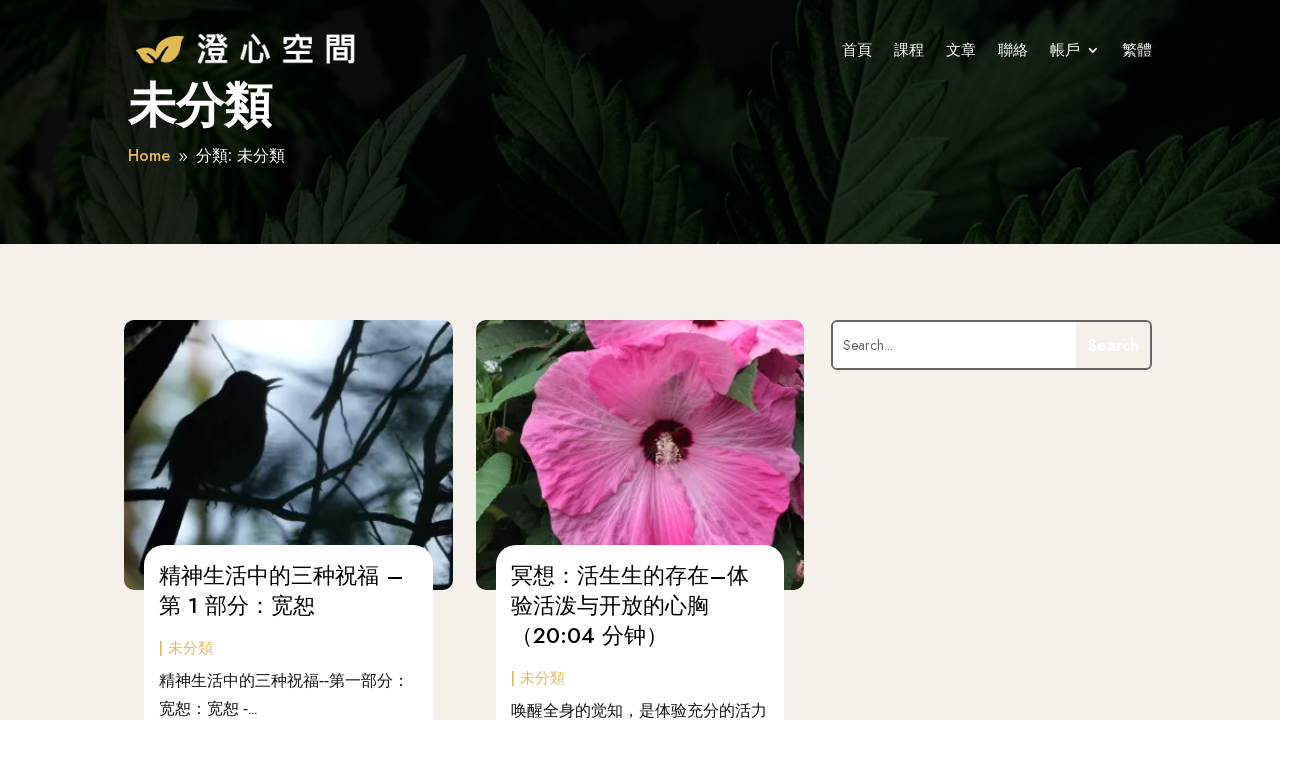

--- FILE ---
content_type: text/html; charset=utf-8
request_url: https://www.google.com/recaptcha/api2/anchor?ar=1&k=6Lf12TIlAAAAAIMjwrwL4o1JZKRd0SUqtK2UegON&co=aHR0cHM6Ly9mb2N1c2luZy5zcGFjZTo0NDM.&hl=en&v=PoyoqOPhxBO7pBk68S4YbpHZ&size=invisible&anchor-ms=20000&execute-ms=30000&cb=fw62qg95acqk
body_size: 48647
content:
<!DOCTYPE HTML><html dir="ltr" lang="en"><head><meta http-equiv="Content-Type" content="text/html; charset=UTF-8">
<meta http-equiv="X-UA-Compatible" content="IE=edge">
<title>reCAPTCHA</title>
<style type="text/css">
/* cyrillic-ext */
@font-face {
  font-family: 'Roboto';
  font-style: normal;
  font-weight: 400;
  font-stretch: 100%;
  src: url(//fonts.gstatic.com/s/roboto/v48/KFO7CnqEu92Fr1ME7kSn66aGLdTylUAMa3GUBHMdazTgWw.woff2) format('woff2');
  unicode-range: U+0460-052F, U+1C80-1C8A, U+20B4, U+2DE0-2DFF, U+A640-A69F, U+FE2E-FE2F;
}
/* cyrillic */
@font-face {
  font-family: 'Roboto';
  font-style: normal;
  font-weight: 400;
  font-stretch: 100%;
  src: url(//fonts.gstatic.com/s/roboto/v48/KFO7CnqEu92Fr1ME7kSn66aGLdTylUAMa3iUBHMdazTgWw.woff2) format('woff2');
  unicode-range: U+0301, U+0400-045F, U+0490-0491, U+04B0-04B1, U+2116;
}
/* greek-ext */
@font-face {
  font-family: 'Roboto';
  font-style: normal;
  font-weight: 400;
  font-stretch: 100%;
  src: url(//fonts.gstatic.com/s/roboto/v48/KFO7CnqEu92Fr1ME7kSn66aGLdTylUAMa3CUBHMdazTgWw.woff2) format('woff2');
  unicode-range: U+1F00-1FFF;
}
/* greek */
@font-face {
  font-family: 'Roboto';
  font-style: normal;
  font-weight: 400;
  font-stretch: 100%;
  src: url(//fonts.gstatic.com/s/roboto/v48/KFO7CnqEu92Fr1ME7kSn66aGLdTylUAMa3-UBHMdazTgWw.woff2) format('woff2');
  unicode-range: U+0370-0377, U+037A-037F, U+0384-038A, U+038C, U+038E-03A1, U+03A3-03FF;
}
/* math */
@font-face {
  font-family: 'Roboto';
  font-style: normal;
  font-weight: 400;
  font-stretch: 100%;
  src: url(//fonts.gstatic.com/s/roboto/v48/KFO7CnqEu92Fr1ME7kSn66aGLdTylUAMawCUBHMdazTgWw.woff2) format('woff2');
  unicode-range: U+0302-0303, U+0305, U+0307-0308, U+0310, U+0312, U+0315, U+031A, U+0326-0327, U+032C, U+032F-0330, U+0332-0333, U+0338, U+033A, U+0346, U+034D, U+0391-03A1, U+03A3-03A9, U+03B1-03C9, U+03D1, U+03D5-03D6, U+03F0-03F1, U+03F4-03F5, U+2016-2017, U+2034-2038, U+203C, U+2040, U+2043, U+2047, U+2050, U+2057, U+205F, U+2070-2071, U+2074-208E, U+2090-209C, U+20D0-20DC, U+20E1, U+20E5-20EF, U+2100-2112, U+2114-2115, U+2117-2121, U+2123-214F, U+2190, U+2192, U+2194-21AE, U+21B0-21E5, U+21F1-21F2, U+21F4-2211, U+2213-2214, U+2216-22FF, U+2308-230B, U+2310, U+2319, U+231C-2321, U+2336-237A, U+237C, U+2395, U+239B-23B7, U+23D0, U+23DC-23E1, U+2474-2475, U+25AF, U+25B3, U+25B7, U+25BD, U+25C1, U+25CA, U+25CC, U+25FB, U+266D-266F, U+27C0-27FF, U+2900-2AFF, U+2B0E-2B11, U+2B30-2B4C, U+2BFE, U+3030, U+FF5B, U+FF5D, U+1D400-1D7FF, U+1EE00-1EEFF;
}
/* symbols */
@font-face {
  font-family: 'Roboto';
  font-style: normal;
  font-weight: 400;
  font-stretch: 100%;
  src: url(//fonts.gstatic.com/s/roboto/v48/KFO7CnqEu92Fr1ME7kSn66aGLdTylUAMaxKUBHMdazTgWw.woff2) format('woff2');
  unicode-range: U+0001-000C, U+000E-001F, U+007F-009F, U+20DD-20E0, U+20E2-20E4, U+2150-218F, U+2190, U+2192, U+2194-2199, U+21AF, U+21E6-21F0, U+21F3, U+2218-2219, U+2299, U+22C4-22C6, U+2300-243F, U+2440-244A, U+2460-24FF, U+25A0-27BF, U+2800-28FF, U+2921-2922, U+2981, U+29BF, U+29EB, U+2B00-2BFF, U+4DC0-4DFF, U+FFF9-FFFB, U+10140-1018E, U+10190-1019C, U+101A0, U+101D0-101FD, U+102E0-102FB, U+10E60-10E7E, U+1D2C0-1D2D3, U+1D2E0-1D37F, U+1F000-1F0FF, U+1F100-1F1AD, U+1F1E6-1F1FF, U+1F30D-1F30F, U+1F315, U+1F31C, U+1F31E, U+1F320-1F32C, U+1F336, U+1F378, U+1F37D, U+1F382, U+1F393-1F39F, U+1F3A7-1F3A8, U+1F3AC-1F3AF, U+1F3C2, U+1F3C4-1F3C6, U+1F3CA-1F3CE, U+1F3D4-1F3E0, U+1F3ED, U+1F3F1-1F3F3, U+1F3F5-1F3F7, U+1F408, U+1F415, U+1F41F, U+1F426, U+1F43F, U+1F441-1F442, U+1F444, U+1F446-1F449, U+1F44C-1F44E, U+1F453, U+1F46A, U+1F47D, U+1F4A3, U+1F4B0, U+1F4B3, U+1F4B9, U+1F4BB, U+1F4BF, U+1F4C8-1F4CB, U+1F4D6, U+1F4DA, U+1F4DF, U+1F4E3-1F4E6, U+1F4EA-1F4ED, U+1F4F7, U+1F4F9-1F4FB, U+1F4FD-1F4FE, U+1F503, U+1F507-1F50B, U+1F50D, U+1F512-1F513, U+1F53E-1F54A, U+1F54F-1F5FA, U+1F610, U+1F650-1F67F, U+1F687, U+1F68D, U+1F691, U+1F694, U+1F698, U+1F6AD, U+1F6B2, U+1F6B9-1F6BA, U+1F6BC, U+1F6C6-1F6CF, U+1F6D3-1F6D7, U+1F6E0-1F6EA, U+1F6F0-1F6F3, U+1F6F7-1F6FC, U+1F700-1F7FF, U+1F800-1F80B, U+1F810-1F847, U+1F850-1F859, U+1F860-1F887, U+1F890-1F8AD, U+1F8B0-1F8BB, U+1F8C0-1F8C1, U+1F900-1F90B, U+1F93B, U+1F946, U+1F984, U+1F996, U+1F9E9, U+1FA00-1FA6F, U+1FA70-1FA7C, U+1FA80-1FA89, U+1FA8F-1FAC6, U+1FACE-1FADC, U+1FADF-1FAE9, U+1FAF0-1FAF8, U+1FB00-1FBFF;
}
/* vietnamese */
@font-face {
  font-family: 'Roboto';
  font-style: normal;
  font-weight: 400;
  font-stretch: 100%;
  src: url(//fonts.gstatic.com/s/roboto/v48/KFO7CnqEu92Fr1ME7kSn66aGLdTylUAMa3OUBHMdazTgWw.woff2) format('woff2');
  unicode-range: U+0102-0103, U+0110-0111, U+0128-0129, U+0168-0169, U+01A0-01A1, U+01AF-01B0, U+0300-0301, U+0303-0304, U+0308-0309, U+0323, U+0329, U+1EA0-1EF9, U+20AB;
}
/* latin-ext */
@font-face {
  font-family: 'Roboto';
  font-style: normal;
  font-weight: 400;
  font-stretch: 100%;
  src: url(//fonts.gstatic.com/s/roboto/v48/KFO7CnqEu92Fr1ME7kSn66aGLdTylUAMa3KUBHMdazTgWw.woff2) format('woff2');
  unicode-range: U+0100-02BA, U+02BD-02C5, U+02C7-02CC, U+02CE-02D7, U+02DD-02FF, U+0304, U+0308, U+0329, U+1D00-1DBF, U+1E00-1E9F, U+1EF2-1EFF, U+2020, U+20A0-20AB, U+20AD-20C0, U+2113, U+2C60-2C7F, U+A720-A7FF;
}
/* latin */
@font-face {
  font-family: 'Roboto';
  font-style: normal;
  font-weight: 400;
  font-stretch: 100%;
  src: url(//fonts.gstatic.com/s/roboto/v48/KFO7CnqEu92Fr1ME7kSn66aGLdTylUAMa3yUBHMdazQ.woff2) format('woff2');
  unicode-range: U+0000-00FF, U+0131, U+0152-0153, U+02BB-02BC, U+02C6, U+02DA, U+02DC, U+0304, U+0308, U+0329, U+2000-206F, U+20AC, U+2122, U+2191, U+2193, U+2212, U+2215, U+FEFF, U+FFFD;
}
/* cyrillic-ext */
@font-face {
  font-family: 'Roboto';
  font-style: normal;
  font-weight: 500;
  font-stretch: 100%;
  src: url(//fonts.gstatic.com/s/roboto/v48/KFO7CnqEu92Fr1ME7kSn66aGLdTylUAMa3GUBHMdazTgWw.woff2) format('woff2');
  unicode-range: U+0460-052F, U+1C80-1C8A, U+20B4, U+2DE0-2DFF, U+A640-A69F, U+FE2E-FE2F;
}
/* cyrillic */
@font-face {
  font-family: 'Roboto';
  font-style: normal;
  font-weight: 500;
  font-stretch: 100%;
  src: url(//fonts.gstatic.com/s/roboto/v48/KFO7CnqEu92Fr1ME7kSn66aGLdTylUAMa3iUBHMdazTgWw.woff2) format('woff2');
  unicode-range: U+0301, U+0400-045F, U+0490-0491, U+04B0-04B1, U+2116;
}
/* greek-ext */
@font-face {
  font-family: 'Roboto';
  font-style: normal;
  font-weight: 500;
  font-stretch: 100%;
  src: url(//fonts.gstatic.com/s/roboto/v48/KFO7CnqEu92Fr1ME7kSn66aGLdTylUAMa3CUBHMdazTgWw.woff2) format('woff2');
  unicode-range: U+1F00-1FFF;
}
/* greek */
@font-face {
  font-family: 'Roboto';
  font-style: normal;
  font-weight: 500;
  font-stretch: 100%;
  src: url(//fonts.gstatic.com/s/roboto/v48/KFO7CnqEu92Fr1ME7kSn66aGLdTylUAMa3-UBHMdazTgWw.woff2) format('woff2');
  unicode-range: U+0370-0377, U+037A-037F, U+0384-038A, U+038C, U+038E-03A1, U+03A3-03FF;
}
/* math */
@font-face {
  font-family: 'Roboto';
  font-style: normal;
  font-weight: 500;
  font-stretch: 100%;
  src: url(//fonts.gstatic.com/s/roboto/v48/KFO7CnqEu92Fr1ME7kSn66aGLdTylUAMawCUBHMdazTgWw.woff2) format('woff2');
  unicode-range: U+0302-0303, U+0305, U+0307-0308, U+0310, U+0312, U+0315, U+031A, U+0326-0327, U+032C, U+032F-0330, U+0332-0333, U+0338, U+033A, U+0346, U+034D, U+0391-03A1, U+03A3-03A9, U+03B1-03C9, U+03D1, U+03D5-03D6, U+03F0-03F1, U+03F4-03F5, U+2016-2017, U+2034-2038, U+203C, U+2040, U+2043, U+2047, U+2050, U+2057, U+205F, U+2070-2071, U+2074-208E, U+2090-209C, U+20D0-20DC, U+20E1, U+20E5-20EF, U+2100-2112, U+2114-2115, U+2117-2121, U+2123-214F, U+2190, U+2192, U+2194-21AE, U+21B0-21E5, U+21F1-21F2, U+21F4-2211, U+2213-2214, U+2216-22FF, U+2308-230B, U+2310, U+2319, U+231C-2321, U+2336-237A, U+237C, U+2395, U+239B-23B7, U+23D0, U+23DC-23E1, U+2474-2475, U+25AF, U+25B3, U+25B7, U+25BD, U+25C1, U+25CA, U+25CC, U+25FB, U+266D-266F, U+27C0-27FF, U+2900-2AFF, U+2B0E-2B11, U+2B30-2B4C, U+2BFE, U+3030, U+FF5B, U+FF5D, U+1D400-1D7FF, U+1EE00-1EEFF;
}
/* symbols */
@font-face {
  font-family: 'Roboto';
  font-style: normal;
  font-weight: 500;
  font-stretch: 100%;
  src: url(//fonts.gstatic.com/s/roboto/v48/KFO7CnqEu92Fr1ME7kSn66aGLdTylUAMaxKUBHMdazTgWw.woff2) format('woff2');
  unicode-range: U+0001-000C, U+000E-001F, U+007F-009F, U+20DD-20E0, U+20E2-20E4, U+2150-218F, U+2190, U+2192, U+2194-2199, U+21AF, U+21E6-21F0, U+21F3, U+2218-2219, U+2299, U+22C4-22C6, U+2300-243F, U+2440-244A, U+2460-24FF, U+25A0-27BF, U+2800-28FF, U+2921-2922, U+2981, U+29BF, U+29EB, U+2B00-2BFF, U+4DC0-4DFF, U+FFF9-FFFB, U+10140-1018E, U+10190-1019C, U+101A0, U+101D0-101FD, U+102E0-102FB, U+10E60-10E7E, U+1D2C0-1D2D3, U+1D2E0-1D37F, U+1F000-1F0FF, U+1F100-1F1AD, U+1F1E6-1F1FF, U+1F30D-1F30F, U+1F315, U+1F31C, U+1F31E, U+1F320-1F32C, U+1F336, U+1F378, U+1F37D, U+1F382, U+1F393-1F39F, U+1F3A7-1F3A8, U+1F3AC-1F3AF, U+1F3C2, U+1F3C4-1F3C6, U+1F3CA-1F3CE, U+1F3D4-1F3E0, U+1F3ED, U+1F3F1-1F3F3, U+1F3F5-1F3F7, U+1F408, U+1F415, U+1F41F, U+1F426, U+1F43F, U+1F441-1F442, U+1F444, U+1F446-1F449, U+1F44C-1F44E, U+1F453, U+1F46A, U+1F47D, U+1F4A3, U+1F4B0, U+1F4B3, U+1F4B9, U+1F4BB, U+1F4BF, U+1F4C8-1F4CB, U+1F4D6, U+1F4DA, U+1F4DF, U+1F4E3-1F4E6, U+1F4EA-1F4ED, U+1F4F7, U+1F4F9-1F4FB, U+1F4FD-1F4FE, U+1F503, U+1F507-1F50B, U+1F50D, U+1F512-1F513, U+1F53E-1F54A, U+1F54F-1F5FA, U+1F610, U+1F650-1F67F, U+1F687, U+1F68D, U+1F691, U+1F694, U+1F698, U+1F6AD, U+1F6B2, U+1F6B9-1F6BA, U+1F6BC, U+1F6C6-1F6CF, U+1F6D3-1F6D7, U+1F6E0-1F6EA, U+1F6F0-1F6F3, U+1F6F7-1F6FC, U+1F700-1F7FF, U+1F800-1F80B, U+1F810-1F847, U+1F850-1F859, U+1F860-1F887, U+1F890-1F8AD, U+1F8B0-1F8BB, U+1F8C0-1F8C1, U+1F900-1F90B, U+1F93B, U+1F946, U+1F984, U+1F996, U+1F9E9, U+1FA00-1FA6F, U+1FA70-1FA7C, U+1FA80-1FA89, U+1FA8F-1FAC6, U+1FACE-1FADC, U+1FADF-1FAE9, U+1FAF0-1FAF8, U+1FB00-1FBFF;
}
/* vietnamese */
@font-face {
  font-family: 'Roboto';
  font-style: normal;
  font-weight: 500;
  font-stretch: 100%;
  src: url(//fonts.gstatic.com/s/roboto/v48/KFO7CnqEu92Fr1ME7kSn66aGLdTylUAMa3OUBHMdazTgWw.woff2) format('woff2');
  unicode-range: U+0102-0103, U+0110-0111, U+0128-0129, U+0168-0169, U+01A0-01A1, U+01AF-01B0, U+0300-0301, U+0303-0304, U+0308-0309, U+0323, U+0329, U+1EA0-1EF9, U+20AB;
}
/* latin-ext */
@font-face {
  font-family: 'Roboto';
  font-style: normal;
  font-weight: 500;
  font-stretch: 100%;
  src: url(//fonts.gstatic.com/s/roboto/v48/KFO7CnqEu92Fr1ME7kSn66aGLdTylUAMa3KUBHMdazTgWw.woff2) format('woff2');
  unicode-range: U+0100-02BA, U+02BD-02C5, U+02C7-02CC, U+02CE-02D7, U+02DD-02FF, U+0304, U+0308, U+0329, U+1D00-1DBF, U+1E00-1E9F, U+1EF2-1EFF, U+2020, U+20A0-20AB, U+20AD-20C0, U+2113, U+2C60-2C7F, U+A720-A7FF;
}
/* latin */
@font-face {
  font-family: 'Roboto';
  font-style: normal;
  font-weight: 500;
  font-stretch: 100%;
  src: url(//fonts.gstatic.com/s/roboto/v48/KFO7CnqEu92Fr1ME7kSn66aGLdTylUAMa3yUBHMdazQ.woff2) format('woff2');
  unicode-range: U+0000-00FF, U+0131, U+0152-0153, U+02BB-02BC, U+02C6, U+02DA, U+02DC, U+0304, U+0308, U+0329, U+2000-206F, U+20AC, U+2122, U+2191, U+2193, U+2212, U+2215, U+FEFF, U+FFFD;
}
/* cyrillic-ext */
@font-face {
  font-family: 'Roboto';
  font-style: normal;
  font-weight: 900;
  font-stretch: 100%;
  src: url(//fonts.gstatic.com/s/roboto/v48/KFO7CnqEu92Fr1ME7kSn66aGLdTylUAMa3GUBHMdazTgWw.woff2) format('woff2');
  unicode-range: U+0460-052F, U+1C80-1C8A, U+20B4, U+2DE0-2DFF, U+A640-A69F, U+FE2E-FE2F;
}
/* cyrillic */
@font-face {
  font-family: 'Roboto';
  font-style: normal;
  font-weight: 900;
  font-stretch: 100%;
  src: url(//fonts.gstatic.com/s/roboto/v48/KFO7CnqEu92Fr1ME7kSn66aGLdTylUAMa3iUBHMdazTgWw.woff2) format('woff2');
  unicode-range: U+0301, U+0400-045F, U+0490-0491, U+04B0-04B1, U+2116;
}
/* greek-ext */
@font-face {
  font-family: 'Roboto';
  font-style: normal;
  font-weight: 900;
  font-stretch: 100%;
  src: url(//fonts.gstatic.com/s/roboto/v48/KFO7CnqEu92Fr1ME7kSn66aGLdTylUAMa3CUBHMdazTgWw.woff2) format('woff2');
  unicode-range: U+1F00-1FFF;
}
/* greek */
@font-face {
  font-family: 'Roboto';
  font-style: normal;
  font-weight: 900;
  font-stretch: 100%;
  src: url(//fonts.gstatic.com/s/roboto/v48/KFO7CnqEu92Fr1ME7kSn66aGLdTylUAMa3-UBHMdazTgWw.woff2) format('woff2');
  unicode-range: U+0370-0377, U+037A-037F, U+0384-038A, U+038C, U+038E-03A1, U+03A3-03FF;
}
/* math */
@font-face {
  font-family: 'Roboto';
  font-style: normal;
  font-weight: 900;
  font-stretch: 100%;
  src: url(//fonts.gstatic.com/s/roboto/v48/KFO7CnqEu92Fr1ME7kSn66aGLdTylUAMawCUBHMdazTgWw.woff2) format('woff2');
  unicode-range: U+0302-0303, U+0305, U+0307-0308, U+0310, U+0312, U+0315, U+031A, U+0326-0327, U+032C, U+032F-0330, U+0332-0333, U+0338, U+033A, U+0346, U+034D, U+0391-03A1, U+03A3-03A9, U+03B1-03C9, U+03D1, U+03D5-03D6, U+03F0-03F1, U+03F4-03F5, U+2016-2017, U+2034-2038, U+203C, U+2040, U+2043, U+2047, U+2050, U+2057, U+205F, U+2070-2071, U+2074-208E, U+2090-209C, U+20D0-20DC, U+20E1, U+20E5-20EF, U+2100-2112, U+2114-2115, U+2117-2121, U+2123-214F, U+2190, U+2192, U+2194-21AE, U+21B0-21E5, U+21F1-21F2, U+21F4-2211, U+2213-2214, U+2216-22FF, U+2308-230B, U+2310, U+2319, U+231C-2321, U+2336-237A, U+237C, U+2395, U+239B-23B7, U+23D0, U+23DC-23E1, U+2474-2475, U+25AF, U+25B3, U+25B7, U+25BD, U+25C1, U+25CA, U+25CC, U+25FB, U+266D-266F, U+27C0-27FF, U+2900-2AFF, U+2B0E-2B11, U+2B30-2B4C, U+2BFE, U+3030, U+FF5B, U+FF5D, U+1D400-1D7FF, U+1EE00-1EEFF;
}
/* symbols */
@font-face {
  font-family: 'Roboto';
  font-style: normal;
  font-weight: 900;
  font-stretch: 100%;
  src: url(//fonts.gstatic.com/s/roboto/v48/KFO7CnqEu92Fr1ME7kSn66aGLdTylUAMaxKUBHMdazTgWw.woff2) format('woff2');
  unicode-range: U+0001-000C, U+000E-001F, U+007F-009F, U+20DD-20E0, U+20E2-20E4, U+2150-218F, U+2190, U+2192, U+2194-2199, U+21AF, U+21E6-21F0, U+21F3, U+2218-2219, U+2299, U+22C4-22C6, U+2300-243F, U+2440-244A, U+2460-24FF, U+25A0-27BF, U+2800-28FF, U+2921-2922, U+2981, U+29BF, U+29EB, U+2B00-2BFF, U+4DC0-4DFF, U+FFF9-FFFB, U+10140-1018E, U+10190-1019C, U+101A0, U+101D0-101FD, U+102E0-102FB, U+10E60-10E7E, U+1D2C0-1D2D3, U+1D2E0-1D37F, U+1F000-1F0FF, U+1F100-1F1AD, U+1F1E6-1F1FF, U+1F30D-1F30F, U+1F315, U+1F31C, U+1F31E, U+1F320-1F32C, U+1F336, U+1F378, U+1F37D, U+1F382, U+1F393-1F39F, U+1F3A7-1F3A8, U+1F3AC-1F3AF, U+1F3C2, U+1F3C4-1F3C6, U+1F3CA-1F3CE, U+1F3D4-1F3E0, U+1F3ED, U+1F3F1-1F3F3, U+1F3F5-1F3F7, U+1F408, U+1F415, U+1F41F, U+1F426, U+1F43F, U+1F441-1F442, U+1F444, U+1F446-1F449, U+1F44C-1F44E, U+1F453, U+1F46A, U+1F47D, U+1F4A3, U+1F4B0, U+1F4B3, U+1F4B9, U+1F4BB, U+1F4BF, U+1F4C8-1F4CB, U+1F4D6, U+1F4DA, U+1F4DF, U+1F4E3-1F4E6, U+1F4EA-1F4ED, U+1F4F7, U+1F4F9-1F4FB, U+1F4FD-1F4FE, U+1F503, U+1F507-1F50B, U+1F50D, U+1F512-1F513, U+1F53E-1F54A, U+1F54F-1F5FA, U+1F610, U+1F650-1F67F, U+1F687, U+1F68D, U+1F691, U+1F694, U+1F698, U+1F6AD, U+1F6B2, U+1F6B9-1F6BA, U+1F6BC, U+1F6C6-1F6CF, U+1F6D3-1F6D7, U+1F6E0-1F6EA, U+1F6F0-1F6F3, U+1F6F7-1F6FC, U+1F700-1F7FF, U+1F800-1F80B, U+1F810-1F847, U+1F850-1F859, U+1F860-1F887, U+1F890-1F8AD, U+1F8B0-1F8BB, U+1F8C0-1F8C1, U+1F900-1F90B, U+1F93B, U+1F946, U+1F984, U+1F996, U+1F9E9, U+1FA00-1FA6F, U+1FA70-1FA7C, U+1FA80-1FA89, U+1FA8F-1FAC6, U+1FACE-1FADC, U+1FADF-1FAE9, U+1FAF0-1FAF8, U+1FB00-1FBFF;
}
/* vietnamese */
@font-face {
  font-family: 'Roboto';
  font-style: normal;
  font-weight: 900;
  font-stretch: 100%;
  src: url(//fonts.gstatic.com/s/roboto/v48/KFO7CnqEu92Fr1ME7kSn66aGLdTylUAMa3OUBHMdazTgWw.woff2) format('woff2');
  unicode-range: U+0102-0103, U+0110-0111, U+0128-0129, U+0168-0169, U+01A0-01A1, U+01AF-01B0, U+0300-0301, U+0303-0304, U+0308-0309, U+0323, U+0329, U+1EA0-1EF9, U+20AB;
}
/* latin-ext */
@font-face {
  font-family: 'Roboto';
  font-style: normal;
  font-weight: 900;
  font-stretch: 100%;
  src: url(//fonts.gstatic.com/s/roboto/v48/KFO7CnqEu92Fr1ME7kSn66aGLdTylUAMa3KUBHMdazTgWw.woff2) format('woff2');
  unicode-range: U+0100-02BA, U+02BD-02C5, U+02C7-02CC, U+02CE-02D7, U+02DD-02FF, U+0304, U+0308, U+0329, U+1D00-1DBF, U+1E00-1E9F, U+1EF2-1EFF, U+2020, U+20A0-20AB, U+20AD-20C0, U+2113, U+2C60-2C7F, U+A720-A7FF;
}
/* latin */
@font-face {
  font-family: 'Roboto';
  font-style: normal;
  font-weight: 900;
  font-stretch: 100%;
  src: url(//fonts.gstatic.com/s/roboto/v48/KFO7CnqEu92Fr1ME7kSn66aGLdTylUAMa3yUBHMdazQ.woff2) format('woff2');
  unicode-range: U+0000-00FF, U+0131, U+0152-0153, U+02BB-02BC, U+02C6, U+02DA, U+02DC, U+0304, U+0308, U+0329, U+2000-206F, U+20AC, U+2122, U+2191, U+2193, U+2212, U+2215, U+FEFF, U+FFFD;
}

</style>
<link rel="stylesheet" type="text/css" href="https://www.gstatic.com/recaptcha/releases/PoyoqOPhxBO7pBk68S4YbpHZ/styles__ltr.css">
<script nonce="Uo-mW8KNDXCcOGaFXsZ65w" type="text/javascript">window['__recaptcha_api'] = 'https://www.google.com/recaptcha/api2/';</script>
<script type="text/javascript" src="https://www.gstatic.com/recaptcha/releases/PoyoqOPhxBO7pBk68S4YbpHZ/recaptcha__en.js" nonce="Uo-mW8KNDXCcOGaFXsZ65w">
      
    </script></head>
<body><div id="rc-anchor-alert" class="rc-anchor-alert"></div>
<input type="hidden" id="recaptcha-token" value="[base64]">
<script type="text/javascript" nonce="Uo-mW8KNDXCcOGaFXsZ65w">
      recaptcha.anchor.Main.init("[\x22ainput\x22,[\x22bgdata\x22,\x22\x22,\[base64]/[base64]/[base64]/[base64]/[base64]/[base64]/[base64]/[base64]/[base64]/[base64]\\u003d\x22,\[base64]\\u003d\\u003d\x22,\x22wpQrX2jClcO2wqbCp8OdWcO9dE7DjxN+wowAw5JDBjrCn8KjMsOsw4UmXsOoc0PCicO8wr7CgDkkw7x5Z8KHwqpJTcKwd2R8w6A4wpPCsMOzwoNuwrogw5UDdk7CosKawrbCjcOpwo4GNsO+w7bDrWI5wpvDg8O4wrLDlHIEFcKCwqwMEDFbIcOCw4/DqsKiwqxOdgZow4Umw6HCgw/CvzVgccOOw5fCpQbCq8K/ecO6UMOZwpFCwo9xAzE5w47CnnXCuMO0LsObw5VEw4NXN8OmwrxwwrHDrjhSFhgSSmRsw5NxR8Kww5dlw5LDisOqw6Qzw5rDpmrCrMK6wpnDhQPDhjUzw4wAMnXDjGhcw6fDmV3CnB/[base64]/wqAowoNJw6s6w5Rjw6XDkwMUZWg1AcKlw65oBcO+woDDl8OBKcKdw6rDmH5aDcOjbsKlX0HCpTp0wrp5w6rCsWl7UhFGw5zCp3AowoprE8OnN8O6FSsfLzBfwoDCuXBDwonCpUfCvlHDpcKmaWfCnl99HcORw6FSw4AcDsOGK1UIQMOPc8KIw5Nrw4k/BzBVe8Odw6XCk8OhAcKJJj/Ch8K9P8KcwrDDksOrw5Yvw5zDmMOmwp12EjoFwpnDgsO3ZljDq8OsYMOHwqEke8ORTUNvYSjDi8KOf8KQwrfCo8O+fn/Chw3Di3nCojxsT8OBM8OfwpzDv8OPwrFOwpl4eGhrJsOawp06LcO/[base64]/DmsKUwpXClsOlLRwEw4I2ZsKfesKudMKaZMOXWznCpxcbwq3DnMO2wrLCukZsc8KnXXg1RsOFw6hXwoJ2OEDDiwRVw45rw4PCqsKAw6kGPsO0wr/Ch8O8EH/CscKSw4AMw4xsw5IAMMKgw4lzw5NMCh3DqzLCpcKLw7Uvw4Amw43CpsKhO8KLWj7DpsOSO8O1PWrCrsKMEADDgW5AbSXDkh/Dq2Y6X8OVN8Kowr3DosKBX8KqwqoFw6seQmcSwpUxw6/CqMO1csKgw4ImwqY5PMKDwrXCpMOUwqkCHsKcw7p2wpjCrVzCpsOKw5PChcKvw6RmKsKMYsKpwrbDvCvCvMKuwqE1GBUAQ0jCqcKtbn9wBcKuYETCqsOHwr/DszQlw7HDn3PCvGXCtiFWIMKqwqHCmGV3w5TCpgRuwprCkEXCksKmDGghwrTCosKRw5fDnEXCrsO+LsOmTzY/OAFyYMOKwofCk2ZyTSXDhMOmwoLCs8KuQMK/w5B1QRrChsO6TyEmwoLCscKqw6crw5MJw6/CrcOVdAY+WcOFPMOdwo3ChsOrcMK6w7QKB8K/[base64]/[base64]/w5zCncK+bUItQ8ONwr/CpRdgwqfCnQnCv3Mvw6J1EAgzw4LCqlZPYT3Cijx0w43CnSvCjGAGw7NtSMOmw4nDuEHCl8KRw4w4wr3Cq1QUw5RHX8KnU8KjQcKJflbDiRl+NVI0OcO4GQ4aw6XCngXDuMKmw4PCqcK3fB8xw7dJw7x/[base64]/DvmbDlzJIUhXCnsO0w51oWMKICjVhw7RAXcOKwq5+w7bCpiM0asOfwqFVasKqwowLTUtpw6Y/wqYiwprDvsKKw63DqV1Qw4Qlw4rDrj4ZZsO9wrlcWMKeF07ClRDDoGgHUsK5b0TCuTdsMMKXKsKvw5LCgyLDikUXwrFbwp95w71Kw7TDqMOTw43DsMKTQgPDtw4meWZ5NDAswrh6wq80wrlWw7F+LD3ClDXCt8KRwqgMw45tw4/[base64]/CnMKyP8KEcg9LemTDt8OrN8ObCk8gw5Bcw6vDtxIXw5fCjMKWwpk/woAIeWVmXwkSw5p0wpbCsl4yQsK0w5HCmwchGS7Dpwd6CMKhTcOZSDjDiMKFwrI5A8KwCglww4Q7w5/DvcOVVR3DhUXDocKGGWxKwqTDksKaw53CkMK9wp7Ck2xhwqnCuzbCusOBLHlDHxoJwo/[base64]/[base64]/w5RCwqLCvFF/V8KWRHFgwppYw4I4wo3CqxcMQ8K6w6UJwpXDvMOmw7zChwx8FHLDh8KMwrF8w6/Clg1gVsOiIsKIw5VGw7gBYRDCu8OGwqnDohtWw5HChEoBw6XDlW0bwqfDhmcNwpF6MhfCs1jCmMKpwo/[base64]/w4JrRcKMdMOPKsOVOWZZwpLCrXDDhsKZwqzDhcKbTsKoT2ZMJ10uTlVRwrE/EXzDjMOwwrANIj45w70qZGjCmMO1w47CkW3Di8OIUMOdDsK5wrEwTcOKfCczcl8WCzfDkxrCisKde8Kmw6zCgcK1UQ7CuMK/QQfDg8KdKyQoNMK3eMOcwrDDuzfDmMKdw6zDv8Kkwr/DtmZ5BjwMwqUHchfDqcK8w5Now5F7w51HwrPCqcK4Fi0Bw5Nzw7bCrGbDisObAcOoEMKkwq/DhcKCXkU4wogKHnAhIsKaw5rCvFbCicKUwrYoRMKrCj06w5fDuljDiQ7CpiDCo8O/woJxecOPworCnsK+RcKhwrdnw4/[base64]/Csz90wrXDl2BgbWRefsKQw5EcB8KGDcOzb8KcIcKuSSsHwqB5Tj3Dp8OkwrLDqU/Cs04yw6dHL8ObAMKMw67DmHJBQcOww4vCs3tCw77ClcO0wp5Nw5fDj8K5BDHCssOlQXoEw5bDh8KawpARwr4tw4/Drj5kwo/[base64]/CiFQCIMKEF8Otw6/CuH/CkWYwwqgfb8OlVCpSwphtBEfDl8KtwpNiwppfJwDDtW8qdsKJw4t5P8OZKWzCg8KmwoDDoifDnMOaw4duw5JGZcONMcK5w6HDs8KMRB3Cu8OXw5TCqsOxNSLDtnXDtjRSwoAuw7PCpMOiRhbCiC/Cr8K2dC/DmMO7wrJ1FsOHw60nw7AlGSUvU8KyGmTCuMKiw4dVw47DusKHw5IVMVzDnE3Cnglxw7plw7QeKwx4w7R4QhjDqSMMw5zDgsKzTjhvwoBCw6sZwpTCtjTChyLCh8Oow6DDncO/LA9fcsKiwrbDiy7DsC4DIcORHMOyw6c7BsOrwoHCtMKgwqHDtsO0EQtFTTbDo2LCn8O8wojCoA0ww6DCgMOTD2/[base64]/Ds8OvRCU7D3jDgsKowrYGw7l8wr3DsDXCpMKqwohcwpnClDrClcOgJwESCFbDqcOHDyM8w6fDgivCjcOaw71kKwJ6wq88d8KUZsO8wqkmwo0+F8KLw7rCksOsRMKcwpF0KQ/[base64]/DviRQK8OKUcOqwpNtw51Lw5EQwoHCiMOSwrTCsmPDrsOzYVTDlsOUKcKkc3vDoQlwwpIAIMKzw4XCnsO3w6lYwoNOwrIuTSzDrn3Cpw1Sw77DjcOSNMOHJ1huwoMhwrzCiMKxwq/CnMK/w5/CncKrw51zw7I+DAktwr1oS8OIw4/DkSw6NTQuRMOdw7LDocOmKGXDlFLDtwBKA8KIwqnDsMOXwovCvW8Jwp7CpMOgesO5wos/Fw/ClsOESAYEw7vDkk7Dmjxow5g5F1QeeknChzrCpsKDIRPDtsK9wpkRJcOsw7vDlcOiw7bCjsKgwqnCpU7ChhvDm8OEdXnCjcOtXDrDuMOzw73CsmPDh8OSFi/[base64]/CoTgAw6XDqkHCusOaw5xpNj1ZwpjDu1tgwqJtOcOPw4fCk0BLw5XDpcKmHsOsIRfCpAzCi3NvwopcwpQkWsOTGj8rwojDiMKMwpfDj8KhwpXDksOOK8KqfcKPwrnCssKsw5/DsMKGMMOiwpgWwphJe8OWw7zCosOzw5/Cr8Kww5bCrBJAwpLCtVsTCDPDtSDCowIAwrvCisOvY8O8wrvDlcKKw6UWXkPCkhzCvsKSwq7CozYOwpMdWcOcw5jCvMKpw6TCscKJOMO9I8K0w4PDlMO5w4HCnFrCpEM8w7TCoA7CjVlaw5fCpBtNwpXDnhhbwp/Crz/[base64]/G1c/woRpwoDDpHVCOsKRScKWwolnKl81L07CglkFwp7DvifDosKBaUvDgsKQKsKmw7TDgMO+H8O4DsOOP13CpcOuPzRiwokBTMKHYcOTw5vDt2ZIal/Dmgk2w45pwrEIZws+EsK7YsKIwqIgw6UWw7txX8KuwrBHw7NtYMKVJ8K7wrYmw5LCnsKxJFdtFxPDgcOzwoLDpMKww4PCgsKewqJpdF/[base64]/X8Obw5LCs2DCp8KOwrtswpzCh3Vxw6vDosKiMRMswoTCmADDmwDCtcO9wozDpUoVwr0UwpbCpMOQYcK2UMONXFhhIGY7T8KAwpwyw58pSkQ8ZcOwDVJTBhfCpxFFe8OQdg4+DsKEBVXCuS3CtH43wpJ4w6LCjMO4wqhUwrHDtTUPKB9Cwr3CksOYw5fCjVrDpy/DiMOuwoNJw4LCkRpXwoTCkwTCt8KGwoXDi3ouwrEHw5t7w4rDsl/CqWjDtH3DjMK4KxnDi8Kwwp/DlV8Vw483H8Knw49hLcKgS8OYw6zCn8O2MwLDqcKRw756w756wobCnxVYOVfDsMOew6nCuj1qRcOmwpTCiMOLbjPCo8Oyw595D8Orw5EMHMKPw7sMZ8KtWRXClcKIBMOiMHbDumRlwoUkQnjCgsKLwo/DlcKpwp7DgMODW2cvwqzDkMK1wp0aDlTDu8OvbRLDiMKAQ3PDmcOZwoYFYsOfMMKFwqcmW1/DiMKpwr3Cp2nDisKEw5zDtFjDjMK8wqEiUl8+IlMzwqTDrcK0OzzDpgQCVMO2w7dVw7wVw4lYCXHCu8OUHlrCusOVMMOqwrbDsDZ9wr7Ch3l9wogxwpDDgQHDocOCwpRDTcKGwpvDgMO2w53CscOgwodSO1/DkApKacOWwrzCo8KAw4PDk8Kbw5LCt8OBcMOPfFPDr8OjwqZDI2BeHsODBXfDgcK+wo/CoMO3c8KkwoPDjmrDlsKZwpbCg09kw6DDn8O4EcOQMcOrBHp2DcKmbjhqIyfCuUl0w6BAJ1lUEMOaw6PDrnLDg3DCjsOhIMOuQcOiwp/CmMK9wqzCggc9w7Jyw5k2UF8wwpTDosKdFWMfbcORwqh3XMKvwo3CiQjDtsKkFMKBXMKyScKZdcKfw4NFwpp1w4wNw4YvwrIJVQXDhy/Cr1xew7IBw4oCZg/DkMK3wpHDv8O0SFrDtyTCksKwwqrDrnVNw6jDvsOnM8KpRMKDwoLDp2kRwo/[base64]/CvMKNBsOLD8Kgw44NwpE/woHDmsOzw6U9wpZJw53DmcKEK8Kqb8KkcxzDosKow6g2KlvCo8OPGFbDgDnDsUnCkXMOQm/[base64]/DmywCdU/CmCFaw4HDq0wwNDLCly/ChcO1asK6wr03WjPDt8KoEGgLw6LCg8O+w5zCpsKQZ8O2woNsN1/CkcO5KmQmw4rDnh3CqcKTw7DDi1rDpVfCmMKXZkVjJcK0wrxdEU7CvcO5wqkHBSPClcKuMMOTMCpjTcKUYjxkJ8KnN8ObMUAvMMK1w7LDtcOCH8OiUlM1w5rDuGdXw5bCgnHDrsKGwodrFEXCo8OwHMKrBcKXccKNPHFsw5Q2w5fCrD/Dh8ObCE/Cq8K2wq3DocKwKMO8D0AnJMKlw7XDukIfZlcrwqHDh8O7N8OoaURdJcOfwoDDkMKow6tGw7TDh8KxLSHDtFp5cQc/YMOCw4ZWwoHDrHjDscKUBcO5U8OuYHQlwp5bVRNtGl0Iwpg3w5rDoMK/KcKqwojDklzClMOfd8Oyw7cHwpIFw6Q4Kx5/ZwPCogtHVMKRwpthQAnDjMONXE9Nw71nV8O5EcOpS3APw4UEBsOUw6PCo8KabTHCjcOaC3EdwpETQGd8dsKuworCkk9kLsOww7vCs8K9wovCpxTDj8OLw6XDkcOPX8OUwoDDrMOlHsKBwrnDicOTw4QBZcO/w68fw4jCv2lmwoYCw4VPwrgxWRLCqRZ9w4o6ZsOpU8OHW8Krw6Z3HcKafMOxw4rClsOfSsKCw6vClE42aT/DuVzDrSPCpMKQwrdvwr8gwr8gEMK2wq0QwoJMHWnCkMO+wr3DuMOWwpfDj8OdwqjDh3DDnsKow4pJw49qw77DjFfClDTCiz1XQMOQw7FDw6PDvC3DpUzCvzMgK13DiUvDrGdUwo4vc3vCnMO0w5nDicO5wotNA8OrBsOsB8O/bMK4w48ew701E8O/w4Ecwp3DmnoKBsOpUsO/FcKFMAHCicKqBzfCjcKFwrjCtmLDvXsBTcOOwqvDhjs2Vl9UwqLCicKPwrM+w6tBwrXDmiNrw5rDicO3w7UUHlHClcKMP3xbK1LDncKHw6NLw6UvL8KqVT/CjGk5VcK9w4XDkE4kZE0Qw5vCtRJnw5YawojChljDnVtjZ8KHV1bDnsK4wrkpaDrDuCLDsD9KwrHDu8Kld8OSw6Bcw6XCisKYEnQsOsOgw6jCrcK8bMOUaGTDlEg7T8KLw4LCl2Faw7A1wqAHWUPDi8OpWgrCv01yccKMw4kBaRfCulbDnMKcw6/DiRbCkMK3w4RUwrvDlQloNSwXOQtYw5Eiw7XCpgDClhjDmWpnwrVAEGsWFRXDg8O4EMOQw7oELR1MezfDhsKkB2dYRWtzUsKKZsKMfHFKXV3DtcOcCMKdb0dRbFcLXhEJwoDDnjF4UcKuwq/CqHbCgwlbwp1dwqMJQko4w7rCjnbDj1XDscKCw5Jaw5EZcsOEw4QSwrzCscK2IVTDlsOUbcKkNMKaw4vDq8Ozw4vDnzrDqihRPxnCkw96HyPCm8Oxw5AuwrfDisKmw5TDpzU/[base64]/Cm8KTw7fCtcKHKcKKbBdkWsOkw79VG3zCo8OAwpzCv1rCuMOLw47CsMKPeUBPfD3Cpj7Cu8KQHSLDjiXDiQbDsMOUw7RYwo1tw6fCl8OowpfCgcKmWWXDtcKMw7ZgDBo/wrMmNMO9GsKLP8K2wrVTwrDDqsOyw7xUZcKVwqTDtQYYwpbDicOhAMK1wq4+S8Ozc8OWK8Kwa8OPw6zDnXzDisO/G8K3WSfCtCHCnHgxwp10w6rDoXDCq2DCkMOMdsOjY0jDh8OHAcOJYcOCHl/ChsKqwrvCoUJzBcKiG8KIw7bCgw7DncOkw47ChcKdR8O8w6/ClsOPw4fDijowBMKTXcOuLwYwfsK/ZzjDjWHDgMKEfMOKYcK3wqnDk8KnJjLDicK3wpbCnWIZw53CgxRtRMO1aRtrwoLDmzDDucKvw5vCpMOFw6g6MMO0wrzCosO2JMOowrsgwobDh8KMwqDCvMKnDEY0wr53L0nDoF3CqUvCjSfCqH3DtcOfHisFw6LCtHHDmV4jUSbCucOdP8OzworCi8K/[base64]/JxRATsORwopvw5LCpgnCt1chD0DDn8Kxwr88wpjCmHDDlcKkwqZ4w7lNZgLCiyU+wqvDt8OaTcKSw51Hw7B9QsOlQUwiw6bCjSDDhsKEw48FcR8tdFXDp0jCsC0Aw6/Dhh3CjsKWTljCm8ONX0/Cp8K7JQpkw5jDvsObwo3DoMKkIUodfMKHw4NWbld/wqAeJcKbVsKhw6xvScKQIAd6a8O4J8Kkw6LCvsOCw7MYZsKJBBjCj8O4IxbCh8KWwp7ChlHCisOFKXB5GsO9w7jDqX0mw4DCqcOYVcOmw4UAGcKuSE/CocKHwpPCngrCsDAKwpk4QVBfwo3Coixdw4lMw7XCmcKgw7HCr8ONEE9nwoxvwrpVEsKhYxPCojnCjhliw4DCucKcKMKDTlBvwoZlwqLCmhU7dDEYIgxxwqzCmMKSCcKQwq7CtcKkAR87AwhJMF/[base64]/ChcOdCcOIM8OqwrDCsMKdw4rDj0/DjVRcUcKlVcO8JsO3WMKEHMKdwptlwqRbwrnCgcOhWRsVZcKgw5fCvlPDnFtmCcKqHTobC07Dj1IXNm3Drw3DqsOmw6zCj3pCwoXCtkIUSQ95VcO6woU2w5BRw6BcIDXCpHMBwqhtamjCnRDDkT/DqsOuw5vCnCdlAMO+wqvDvMOWGFYad0FzwqkWZsOywqDDn144wqZZXlM+w7pRw6bCpRAGfhF8w5NcVMOfA8KgwqbDoMKXwr1cw4PChS/CqMORwr0hDMK9woBPw6FAGFIJw7wIZ8KIGBDCqMOCLsOaesKbKcOFHsOaSRPDp8OML8Oaw58dNxI0wrfCqEfDngHDucOUFRXDm3gLw6Vma8K/woAJwq4bXcKWbMO+GzpEBAUZwp8Hw7rDtTbDuHEhwr/ChsOnZS0SdsObw6fChARmwpE8UMOPworDhcOKwojDrBvCkWUcJG8jccKpL8K8S8O1ccK2wo9jw4BUw7oQYMOCw4NzIcOHdjBVY8Ojw5ASw67CnysSVzpUw6FRwq/Ckhh/wrPDmcOiYwMfJcKyO1jCsD7DtsKWUcOoNhXDpW7Cm8KMAMKwwqVCwpfCoMKSd3PCgMOoAVprw75BajvCq2XDlQjDhAPDq2lrw6cfw5FPwpVww68+w63CscO2ScK1ScKIwprDmsOswoprOMKQEB/CnMKqw7/Cn8KywqgNE1PChmPClMOvAi0cw6LDjcKLFSbDiFLDqxFqw4rCoMO1SxVAblsYwq4Yw4vCtBAnw7xoVsONwoE7w5BPw4LCtAJ/[base64]/CuDEhDFbDl8O3w6LDocKVw4zDsUDDjMKeKmjCt8Oow6LDisK6w55vD3QGw4BpPsKTwrFhw7U8B8KfMhbDh8Kcw4zCkMONwqrDujNQw7gUF8K9w7vDjAHDi8OVS8Osw7xIw4Vlw6V8wo95Y1vDnHApw6wBVsKNw6dQPsK6YsO+PB9Jw5/DvDLDhw7CsVLDlj/CgkLDjE4oQSfChF7Dk09fRsO5wocPwrtGwocjw5UQw5F4OsOnKiDCj3hxD8KEw7wmZDpDwpNZLsKKw5NxwojCm8Ogwr8CL8OPwr0mN8OcwqHDiMKgw7DCpihJwrTCrioSAMKCJsKFQsKkw4dkwpQ7woNZe0bCjcO6Jl/CtMO1AX1Zw5zDjBwIVi3ChcO0w4I5wrA1MzVracOgwrfDj0fDrsOCa8KResKcGcOWQ3HCocOOw7rDtigEw7LDisKvwqHDinZwwovCjcKcwppPw61mw6bDplgaOGbCpsOpQcOIw4ZNw4XChC/CplUSw5Zgw4PCkBHDqQZwXsONM3DDp8KQIE/DmV8nPMKrwqvCksKxTcK1Z0lKw6UOfsKaw7PDhsK1w6jCmcOybQIFw6nCsRcoGMKIw6PCmAZvMyHDmcKKwqg/[base64]/CmQTCmGkRw4cPw4fDoBTCvsKHecKjwpjDkMOMw44SEhlVw7hrO8Kdw6zCp3PCn8Kpw7FSwpnCn8Kyw5HCiX9KwpHDpAlrHcOnFSh9w6zDicOCw6fDuyRaY8OAGcOSw59xfMOEFGx9w5Y6f8Oxwodiw4AfwqjCoEwbwq7DrMO5wovDgsOJDk5zD8OzPD/DiEHDogdowprCtcKIwoLDhDbCl8KzKxLCmcKww77CrcKpXVDCrgLCqmkXw7jDkcO7IMOUVcK7w75Mwo3DgcOjwr07w4LCo8Kbw4nCsxfDl3R+b8OZwoIWGVDCj8Kow7LCmsKuwobCnk/Cs8O5w6fCuAXDi8KKw6/[base64]/DkoSw4XDtFfCi2/Dmn3Ds8K9wrs7wovCl8OLwr5LaBwcAsOhZFASw4jCiQBzdzVlQsOSdcObwr3DnyYVwrHDrCJJw4TDgMOpwqhLwo/[base64]/DtcKiVRBgVMOoAxo/wpTDvMO4S2Auw7Z+VSg2w7cwGS7DvsKNwpkiOMOCwpzCocKCAEzCqMOPw7bCqDvDlMOlw5dgwo5NAWzCkMOofMOKBmnCt8KBJz/CjcODwoUqCSIrwrcEEVYqVMOswpoiwrfCicOHwqZyTx/DnGsMwrQLw4wQw79awrw9wpbDv8OTw5oVJMKuFQzCn8Kuwqhxw5rDonLDg8K/w6AkBTVHwpLDu8OowoBlOm1Jw7vCviTCtsORcsOZw6/Cg1IIwoFaw7hAwrzCnMKhwqZ5V1rCkzrDnwDCncKICsK6woFUw4nDucOWOCvCr3vCpUPCg1nCsMOGb8O9JMKvWQzDh8Kjw6zDmsOOQMOxwqbDiMO/bsOOQMKhLcKRwplZVcKdB8OOw7TDjMKDw6Ezw7ZdwqUowoAXw5DDmcOaw5DCrcKZHSUyHl5EclIpw5kaw4jCqcO2w7XCpRzCq8KsayRlwp9LL2wYw4VVQxbDuTbCnyYzwpwkw7YKwp1Hw7gZwqDDlwJ2bcKtw5/[base64]/w5TDpmvDqHvChTlhwq3Co3vDlVfCtgnDp8K/w7srw7ttLGnDg8Kaw5IYw6wEA8Kpw6zDhcOBwrbCu3d3wpjCjcKrfcO3wp/DqsOww7xrw5HCn8KVw4YSwrTCvcOkw7Fcw4fCrXA9wq/CjsKTw4xYw5sFw5ktAcOKZTrDvnHDp8KpwqkVwq/[base64]/ClsKrwpIBcHnDtsOjwpUPRsKuw4nCl8Oiw7vDj8K0w7bDqz7DrsKnwq5bw4BPw5xHDcOydcKmwptZM8K/w4fClMKpw4c6VDsTRB/DuW3Ctk3Dq0XCnQgvUcKxM8OJIcKlPg9Zw61PemLCgXbClsOXKcO0w5PCjHgRwrJ1OsKAKsOHwrcIYsKPbMKdIx5/w4pwXy5meMO2w5fCnCTClzsKwqnDmcOGOsOmw4bDv3LClMKqQMKlJ2ZRT8OUf1APwrolwot4w7stw6pmw5taPcKnwoMzwqvDt8OqwpAewrXDt0wOX8KHUcO2e8KLwoDDvQokT8K7FcKIYm7Dj0LCswfCtANMZHjCjx8Nw47Dv1vColElf8KSwp/[base64]/[base64]/[base64]/[base64]/wqvDvl8HDcKLw4Y4fHd5JG5FMGcXw6sjTcO7MMOqbwTCtMOyfFDDq1LCocKKTsKKH30RYMOTw7NGPMOFXCvDuMO2HMKtw5xWwoMTBUTDl8OAUMKeEl/DvcKDw5kmw5Ekw6XCl8Klw5l7SE8YUsK0w487aMOwwpE7wq95wrBDCcKIUCLCjMO0ccKFC8KhMUfCpMKQwqnCkMKXHV5cwoTDmhkBOhHCi2fDqhs7w4vDtnTCrzZxLCPDlBo/[base64]/CtmcQw5h0w7Bpw6HDoSNNAjZCIcKnDsKSHcKJUVMedcOHwqTDqsOzw7Q+T8KkH8KTw5DCrsOLKsOGworDnn9gXsKXVnMFbcKpwohUd3PDvMO1wpZcV3URwqFIX8OmwrVdacOawqHDsD8GUV5Uw65twopWNUw/[base64]/[base64]/BCJAPDIBwqrDpw7DqknCp8OITjUlJMKgNMOewqtoEcOAw6zCvivDtg7CvjHCmh1BwpttdVZzw6zDtsKOawXDucOYw6bCozBCwpY+wpfDtQ/CvsK9UcKewrDDvcK4w7TCkmbCgMOhw6JnO0PDucK5wrHDrmp5wo9BCzfDpAFyNMOJw4LDlUZDw6R0PnzDucKkUGVwdSYEw7jCksOUdn7Diy57wrYAw7vCqsODW8KpJcKaw6BMw7RAKMK/wpHCvcK4FS3Cgk/DmCImwrDCkwhUE8KgdSxLYXVAwp/CoMKSHncWeCzCscOvwqxYw47CnsOPVMO7YcKgw6TCogEeNXfCqQgcwqEtw77DocOtHBpywrXCgWNpw6fCicOGG8Oyb8Knehw3w57Dky3Cj3fDoHl8c8K0w7JIVQQ5wrhQSgbCoA8UV8OLworCkhh1w6/CgSDCocOHwqbCmzHDn8KQY8K7wqrCt3DDh8OQw4PDiVnCrC9GwrMgwpoXYAvCvcO+wrzDg8OnT8O6OAXCjsOKSRkyw5YiZTXDny3CtHs0FMOOR1TDqlzCl8KtwpvCicOEKkYww6/DqcKIwpw/w5gfw4/[base64]/Ds8O8wrQjJ8OEBsOtYMO5LFNeMDfCh8OGLMK8w4HDgMKww6jCrmY/wp7ChGgNFFzCslHDtA7CocO9ZErDlcKdSDQMw6LCqcKtwoRfa8KKw783w4YpwosNOilEbMKqwrN3woLCvVPDusKxGA3CoRHDgMKdwp57fEhtKCXCg8OwQcKTcsKqc8Okw7AFw7/[base64]/CkcKwwpE8wprDj0JuwrVsw4ZRfQxbDsOiKRzDpSDCu8KUw51Qw6N8w5UFfHVgB8K4IxjCgMKMQcOMClp4QizCjltfwrrDjkQDBcKKw4RAwohOw4IBwrxKYl1hDcOmb8ORw4hhwpRyw7XDscKYJsKTwogfMRYRaMKCwqJlVA8Xd1obwqjDh8OZTsK5ZsOcNgnDlH/ClcOwXsKobEQiw67DlMOfGMOOwpZsbsK4AWjDrcOgw6vChX3ComxVw6fCkcKOw784P2JmLMKJPBbCkC/CiVgdwrbDtMOpw43DpBXDtzIBFxVVTsKqwrU8PcOww6Jfw4BlP8KbwrfDrsOSw4hxw63Dhx5pIkTCrMO6w6BuUMOlw5zDv8KXw5TCvioowqpERS85YF8Cw6ZWwpJnwoVUF8KDKcOKw5rCvEhnL8Olw6/DtcOfZVdLwpLDoA3DnUvDrzzCssKRfCt+OMOVUcK0w61pw4fCqm7CocOnw7LCkMOxw5Mrc3ddXMOJW3zDicOKL2IJw5ofwonDhcO4w7jCtcO/wqXCvStVw4fCo8O5wrgYwqLDjiBcwr7DusKJw79LwrMyIcKPTcKMw7PDoHhWe3FnwqDDlMKcwonCkgvCp1HCpjbDq3DDmjbCnGdZwrJQXnvCrcKWw6DCkcKhwoQ/JjDCk8OHw5bDulsPesKCw5vCnWRewqdwNlIiwogZJ3XDtEQyw7UuP1F4wpjCmFQqwoVOE8KtUAHDonjCr8OUw77DjMKHLMKYwr0FwpLCp8K9wrZ+DMOSwrDCmcKxHsKsXSfDlcOELyfDnERLNMKNwqHCt8OpZcKpdcKywr7Cg3HDoTfDjjTCogLCu8O/Oisow6Ezw7PCpsKaFn/[base64]/T8KQEGDDsW98w7xDd8ONw4Iww6oGPsOBADnDhcKQYsKMw67DlcKnUW8SCMO7wojDnWxuwqfCmFzDg8OYPsOcCCPDnwbDtwzChMOibFLDhhE5wqBFD0h6BsOFw4NKIMKiw7PCkFHCin/DmcKow6fDpBNVw4/[base64]/Co0QCwpfCtcO4TsKOw4zCvQfDpGRCwq4Lw7cTwoRrwpUww79ySMKXDMKhwqbDosO7AsO1OnvDrBUoQMOPw77DssOZw5w1U8OMMcKewq7DqsOhbW99wpzCk0zDksO1IsOmw4/ChT/Cv3VbP8O6NQRyIcKAw51jw7siwqDCmMOECSpXw4bCh3DDpsKTNBdPw73ClhLCocOYwrDDk3PCnQQfAlLDiAQoCMK9wofCpQnDpcOKBT3CuDcWPmx8esKlXk/[base64]/DiQcEfTTCth46w7HDisOTUw3DgTQLw6fCr8KjwrDCvsOgQm0TawoXJcKCwr5/GcOMNExEw5YEw6zCmjTDosO0w7YhRGUYw5p9w44Zw4DDkkvCqsKhw59jwoQvw5LDhmdRO3bDuHvCkkJAEy02QMKuwptJQMOiwrnCjsOtBcO2wrjCuMONFhYJHynDi8Kuw7QSZDjDtW4aGQg/MMOBCj7CrcKsw6c4XR9jUxDDrMKNFMKCEMKjwqbDl8OkGHPChmXDmDdyw7bDpMONJjnDoSgffD7DnS8Mw64kFcOhHzjDtC/[base64]/DnAVuUsOJwpZ3bT9qdWVTVEV4K3rCo2zDlcKkFGvCkzzDo0DDsDDDvBDCnh/CgxLDtcOWJsKjHGDDvsOMaUstPkcAWDLDg2gySAp2TcKpw7/[base64]/DpwLCrsOmWmh9bh3Cs8KVSsOjw64ZfsKkwrLCkSnCiMOtI8KdB3vDqi4HwonCnArCkzQMUMKPwrPDnXnCvsK2AcKiaHw0dMOEw4QZKQLCnCbChFR0CsOrTsO9wqnDpXjDscKbQznDiy/[base64]/CocKmHnxwLsOqU8O9wrNAAVfCscOfw7fDmy/DvsO1SMObc8KfWcOvZDojDMOVwqnDulMPwqlMBxLDnS/[base64]/Dm8KXwo5Wwqg5EMO0w6k9KxlZdR/Dmy59wqTCn8KDwpnCp2Nfw6IUNAnCm8KjOkAwwpfCksKCcQRpNG7Dl8Kdw4Mkw4nDnsK3LF0jwpwAdMOMS8KmbhrDtnoRw54Bw63DjcKZZMOidUJPw5LCqnYzw6bDvsOYw4/DvDghPlDCjsKTw6BYIk5TF8KrHCttw6ZRw597Al3Cv8KjXcO3wrxow49xwpEAw71Qwrg4w6/CjnfCk2ogGcKSHhgsRcOtKsOhFBDCjyssMVxCJyIIFcO0wrVNw4gYwr3DucOmP8KJDcOew6bDnsO+XErDqsKBw4XDhi4LwplMw6XCpMOjKcKuBcKHbVduw7Z1c8K/[base64]/w7Vfw7rDhsO8NcO7Q8OVOMOMFy8HRlLCqBbCncKTHDBFw7Eew77Dl1FfGxfCvDVmfcOJDcORw5nDgsOtwqrCsQbCoXLDlhVew5/Cpg7DscOPw57CgVrDjsOmw4QHw70sw5MIw6ZpLhvCrUTDsEMlwoLDmAZ5WMOaw78Tw41sCMK2wr/[base64]/DtHFAwphfUiTCrk4gwpzDsMKWDQ85TCJuSQ/Cl8ObwqPDvBhOw4UGDDxXFCFiwp8jCnQJMVlUPFLCjihAw7bDqnHCqMK0w4vDvFFvIRp8wq7Cm2DCrMOrwrVzwqdMwqbDicKCw418dF3DicOkwoQHwoQ0wpTCmcKuwpnCmXNjKA1Kw6sGDHwOByvDpcK2w6hUS0gVIVUPw77CiVLDqz/DqDTCq3zCsMOsGGk4w5fDu14Gw7PCv8KbFDXDqMKURsKtw5A0XcKUw7UWEwLCti3Dm3zDr1pBwqB+w7w9QMKuw6YJwrVeNwN5w6jCrSzCmGc/w65FRSvCl8KzXS4bwpUDUMOrbcOuwprDlcKceE15wpQewr89EsOJw4oDPcK/w4dJMMKBwoobSsOIwoUWJMKvCMOqNcKmCsOIeMOsPnLCocKyw7oUwrDDtDvCjHDClsK/wqxNek9xHFjChsO5w5rDlh7CjsK6bMKCPwoJQsOAwrNTHcOfwr1eWsO5wrkcScOCCsKpwpUNHcKTWsK2w7nCtC1Qw7gkDFTDuW7DiMKwwr3DnDUnXTHCosOQwqoVwpbCpMOtw4vCuCTDrR0gA1gIAsOcwopFe8OMw7/DlMObf8KbMcO7w7ArwobCkgXCs8K4K24vHFXDgcKLVsKdw7XDmcORNz/CqwLCol1SwrXCoMOKw7AxwqDCqy/DvVzDni9JFElYEMOLdcOAScO2wqYzwq4HdDzDs2oFw75/E2jDgcOgwpRNQcKnwpA7RkZKwr9Kw5kxV8OnYg7CmFMZWsOyLlI/e8Kmwrwyw5rDmcOfWw7DiAPDkTfCpMOnJDXCvcOxw6vDjUbCgMOtwofDohVLwp/Cp8OXIl1Iwq82w7kjHAjDonB+E8O+wqZbwr/DvEhrwqx6YsOOVsO1wonCjsKGw6LCtnQswqd0wqTCj8O8wpvDs33Dv8OhFcKqwpHCkCJWFmwyCxHDl8KowoNbw7hxwocAGMOSCsK5wo7DtyvClTAOw60ILGDDocKMw7VCa2ZKIsKXw4ogecOebWpjw6JBwph/BgbCi8OOw5rClMOZORh5w5vDjMKOwpTDrgzDiXPDsnHCoMKSw4Vaw7shwrXDjgrCnBAawrYlQinDlMKdETXDksKObzDCn8OETsKefQ7DmsKrw7/CiWljPcOfw63CoBhrw5Nwwo7DtSIXw6wjTitWcsOkwp1Ew74hw7YzUEZSw69uwr9CSTkxLcOpwrTDt25fw55fVwlMd3TDrMKIwrx/TcOmBMOUB8OOI8KHwo/ChwIsw5HCh8K0OsKFw6dWCcO8dCNSCkZXwqR1wp9yEcONEnXDlioaLMKhwpHDlMKew6MjMjnDmcOsEV9MKcO6wovCv8Ksw6LDqsKdwpPDo8Oxw5jCm1xLUsKswosTSydaw4TDtl3DhsKGw4zCocOtbsOJw7/CkMK9wp/[base64]/CgnRNw6HDtXTChsOhdsO+Rw/ClMOOwrbCisKPw5UtwpbCp8OkwoTCm0xMwqdwB1TDjMKcw4rCs8K8KwcdGT4dwq57b8KGwosGD8ODwrfDo8OewpfDhMKxw7VYw7DCqMOYw4xHwo1ywrbDliYoX8KifWNqwqXDiMOpwrNYw7d2w7TDuBwdQsKjHcOPM187PHFrP2w/WivClhfDoFXCpsKLwrcfwpTDmMOlbU0RcWFzwol9PsOFwojDsMOdwp51IMKTw5gzJcOvwopdKcO7NHHDnMKzdD/CrsOQAkEqNcOWw7RzRABnN3TCp8OqRRM8IiPCl2IPw4LCtyVFwq3CojrDp3sDw4XDlcKhJkHCmsOvS8Kpw6B0RcORwrhjwpdwwp3CmsKHwoEpfC/DqsOBDyktwq/Cqi5IYcKQFifDgRJhTAjDq8KhMVDCqMKFw65WwqzChsKoHMOhPAXDlsOWBFRfPlE9dMOIIFs3w41yJ8KLw73ClXRSLUrCnR/CuBgmXsKqwql+UGYwdT7CpcK2w7AQBcOoW8KqfgBaw48LwqvDhjrDvcKDwpnDpMOEw4LDrydCwqzCq2Zpw57DhcK4H8KRw4jCp8K0RmDDlcOZdsKtIsKiw6hfLMKxWGrCsMObDR7DrsKjwp/Cg8O2asK/w7jDlAPDh8O/B8O+wr0xBH7DvsOoKcK+w7Q/w506w7AvCMKdaUNOw45Mw6EOIcK8w6PDhTUCUsOSGS5Pwp3Ct8KYw4Mcw6gcw70ywrPDi8KuTsOnGcKjwq50woLCrXnCmMOZH2V0VsOMFMKmcHBUTjzCjcOKWsK6w4EvIMKVwrphwoNLwp9uZcKDwoXCu8O5wo07MsKMQMODbw/CnMKGwo3DnMOHwonCoXFFCcK+wr7Cr0U5w5XDqcOELsO6w6rCuMOWVzRvw7nCkzEpwqnCl8O0WC4Pd8OTcSfCvcO0wpfDlAFdMcKWFmPDucK4Lw0NaMODSmVlw73CoVkvw5lIJG7DtcKzwqjDvMObw7nDuMOhasKJw4/[base64]/[base64]/F2XDjBXDqTHDrX87XcOIR8KiRcOHwpdiw7cLwqXDpMKVwqvCnzfCh8O1w6UIw63DnkXDkXISPhExRzHDgMKtw58ZLcO8w5tPwowWw582U8OpwrLCl8K2QG9XfMOhw4wDw5HCjiNnN8OlX2fCrsO5NMKqIcOYw5F/[base64]/DvMKZCVw+wq1+w5vDqcOjw44mAcKJQcKJw5g6wrp5HMKYw6/Cj8OTw7h5JcOzSR/DpyjClsKeSHDClTJYJMOWwoAAw4/[base64]/CrsONw6TDgcOowrsEVsOzF0jCpjJOwrciwrlvGcKedyAkR1fCucKLRl1eBmcjw7ILw5LCjgHCsFQxwoRvO8O/RMOKwq0SfcOmLzoSwrvCtcOwbsO/w77CuVBeQcOVw7XDgMO4AzHCp8OKA8Ouw6bDksOrPsOkecO0wrzDvUtQw4IEwr/[base64]/w40/wq7DjmlbYsKFGhxMwpjCrcK6wpzCqMKawrvCnMOzw6gKQsOkwpQtwrzCqMOVA0IBw4XDn8KdwrzClcKFdMKLw6c4MF5qw6wRwqZcAn98w64OEcKOwrkuOQDDuAEhFnPCo8OewpXDmcKow51SAkrCvRPCkwvDm8OACijCnh/DpsK7w5ZKwozDs8KKX8KCwpI/HVVMwojDlsOafRZ4EsOZf8OyPVPCmcOCw4BrPsOmPhoOw63DpMOYScOcw7rCv2vCu0kOfDJhXErDl8KdwqfCukQSSMOvH8O2w4DDk8ORIcOUw6Y/LMOtwo8hwo9lwrfCuMOjJMK3wpXDp8KfDsOZw43DqcOLw4PCsG/DrC5ow5FyKMKnwrXCmcKKJsKcw7nDpsOwAS0/w4fDnMO4DMKlWMKqwq8pUcOeR8ONw61+LsKeUisCwqvDkcKfVzduKcOwwoHDnCpDZDnChcOMKcOTQm1RbWjDksKLOjxHP0AxF8K1f1PDn8K8UcKfM8OFwqHChsOFKWLCrVYyw4DDjcO4w6vCsMObSxPDrF/[base64]/CmcOuIxw7wqggVcOFw6h/TMKNDcODw7XDpynDtcORwrrChgNrwp/[base64]/CncKOw4/DgcKkw5dYw7scM8Olwr/CjQHDqk9Tw6dYw4wSwpbCm1k9E2xBwpxHw4zCocKeZ2ogc8Kow4c4R0xZwqkiw5ASTQojwpjChgzDjG4YFMKtd0/DqcOzEkBsbmrDqcOaw7rDjQoTc8O3w5bCsxlyDErDqSbDjm45wrNIMcObw7XCncKMGwtMw4jDqQTCowQ+wrcaw4PCqEgpbj82wrzCgcK6AMKFDh/Co0rDjMK7wqbDrjkadMK/ai7CliXCtsO/wohQQSzCq8OIMEYoRVfDgcOMw5o0wpHDosOywrfCtcOPwqfDvjTCgGs2J1cWw7bCucOdLSjDm8KuwrY+wpLDrsOzw5PChMKzw6jDoMOMwpHCqMOSJsKNYsOow4/[base64]/CucK8w7TDnh1qZMKkJEEub2zDn1Yewq3DpV/CpmbChcOewooxw48kL8KLY8OHQ8Kjw79tFg\\u003d\\u003d\x22],null,[\x22conf\x22,null,\x226Lf12TIlAAAAAIMjwrwL4o1JZKRd0SUqtK2UegON\x22,0,null,null,null,0,[21,125,63,73,95,87,41,43,42,83,102,105,109,121],[1017145,101],0,null,null,null,null,0,null,0,null,700,1,null,0,\[base64]/76lBhn6iwkZoQoZnOKMAhk\\u003d\x22,0,0,null,null,1,null,0,1,null,null,null,0],\x22https://focusing.space:443\x22,null,[3,1,1],null,null,null,1,3600,[\x22https://www.google.com/intl/en/policies/privacy/\x22,\x22https://www.google.com/intl/en/policies/terms/\x22],\x22DINc/7jwImyegJiLRhcHPA1d9LqZ6vt0NA2UfC77vjk\\u003d\x22,1,0,null,1,1768891793932,0,0,[192,141,45,238,253],null,[52,65,140,66],\x22RC-xzuHGLxrc_0aLA\x22,null,null,null,null,null,\x220dAFcWeA7-IzmDyW8Bw9KqAJuFEdaVzwIoWyFHHWanNSjnOPdN_GxmbDIVXq360NJa4icrlcedfW817BzAr1gnIbuu3Xpan9vUEw\x22,1768974593889]");
    </script></body></html>

--- FILE ---
content_type: text/css
request_url: https://focusing.space/wp-content/litespeed/css/8c40308753f65608c1625f0c5fb26c9f.css?ver=5d347
body_size: -218
content:
#mindful-breathing{width:200px;height:200px;margin:50px auto;border-radius:50%;background:#a0d8ef;animation:breathe-in-out 10s infinite}@keyframes breathe-in-out{0%{transform:scale(1)}25%{transform:scale(1.3)}50%{transform:scale(1)}75%{transform:scale(.7)}100%{transform:scale(1)}}

--- FILE ---
content_type: text/css
request_url: https://focusing.space/wp-content/litespeed/css/e5bced1ed49683764bb8e521c4855c06.css?ver=3b7b7
body_size: -312
content:
#pdf-container canvas{user-select:none;pointer-events:none;width:100%;height:auto}

--- FILE ---
content_type: text/css
request_url: https://focusing.space/wp-content/litespeed/css/98f106ee84454fae659249358149c5b3.css?ver=62522
body_size: 8273
content:
h1,h2,h3,h4,h5,h6{font-family:'jost';color:#000}.et_pb_button{text-transform:uppercase!important}.add_to_cart_button,.shop-sidebar .widget_shopping_cart .buttons a,.woocommerce div.product form.cart .button,.woocommerce #respond input#submit,.woocommerce .woocommerce-MyAccount-content .woocommerce-Button.button,.woocommerce .return-to-shop .button.wc-backward,.widget_shopping_cart_content .woocommerce-mini-cart__buttons .button,.woocommerce .actions .coupon .input-text .button,.woocommerce .actions .button,.woocommerce .cart-collaterals .cart_totals .wc-proceed-to-checkout .checkout-button.button,.woocommerce .woocommerce-checkout-payment .form-row.place-order .button.alt,.woocommerce .form-row .button,.woocommerce table.my_account_orders .button,.woocommerce-address-fields p button{text-transform:uppercase!important;font-size:14px!important;font-weight:700;font-family:jost;padding-top:10px!important;padding-right:30px!important;padding-bottom:10px!important;padding-left:30px!important;color:#FFFFFF!important;border-width:0px!important;font-size:16px;font-family:'Jost';background-color:var(--green)!important}.woocommerce #content input.button.alt:after,.woocommerce #content input.button:after,.woocommerce #content input.button:before,.woocommerce #respond input#submit.alt:after,.woocommerce #respond input#submit:after,.woocommerce #respond input#submit:before,.woocommerce-page #content input.button.alt:after,.woocommerce-page #content input.button:after,.woocommerce-page #content input.button:before,.woocommerce-page #respond input#submit.alt:after,.woocommerce-page #respond input#submit:after,.woocommerce-page #respond input#submit:before,.woocommerce-page a.button.alt:after,.woocommerce-page a.button:after,.woocommerce-page a.button:before,.woocommerce-page button.button.alt:after,.woocommerce-page button.button:before,.woocommerce-page button.button:not(.button-confirm):after,.woocommerce-page input.button.alt:after,.woocommerce-page input.button:after,.woocommerce-page input.button:before,.woocommerce a.button.alt:after,.woocommerce a.button:after,.woocommerce a.button:before,.woocommerce button.button.alt:after,.woocommerce button.button:before,.woocommerce button.button:not(.button-confirm):after,.woocommerce input.button.alt:after,.woocommerce input.button:after,.woocommerce input.button:before{display:none}.woocommerce .woocommerce-error,.woocommerce .woocommerce-info,.woocommerce .woocommerce-message{background:var(--green);font-size:18px!important;font-family:jost}.woocommerce .woocommerce-error a{color:var(--yellow)}.single-product-tab-section .commentlist li img.avatar{border:4px solid var(--yellow)!important;border-radius:50%}.single-product-tab-section .star-rating span:before{color:var(--yellow)}.pswp__caption__center{text-align:center!important;font-family:'Jost'}.product-info ul.et_pb_tabs_controls{background-color:var(--lightBG)!important}.product-info p.stars a::before,.product-info .woocommerce .star-rating span::before{color:var(--yellow)!important}.product-info #commentform textarea{background:var(--lightBG)!important;font-family:jost;font-size:16px!important;color:#000!important}.product-info #reviews #comments ol.commentlist li .comment-text p.meta{font-family:jost;color:#000}.et_pb_scroll_top.et-pb-icon{border:4px solid var(--yellow);box-shadow:0 6px 18px 0 rgb(0 0 0 / 20%);background-color:var(--green)!important;color:#fff;margin-right:20px;border-radius:50%!important;padding:10px;transition:.5s ease}#page-container .mobile_nav li ul.hide{display:none!important}#page-container .mobile_nav .menu-item-has-children{position:relative}#page-container .mobile_nav .menu-item-has-children>a{background:#fff0}#page-container .mobile_nav .menu-item-has-children>a+span{position:absolute;right:0;top:0;padding:10px 20px;font-size:20px;font-weight:700;cursor:pointer;z-index:3}#page-container span.menu-closed:before{content:"\4c";display:block;color:#fff;font-size:16px;font-family:ETmodules}#page-container span.menu-closed.menu-open:before{content:"\4d"}.menu-dropdown .et-menu-nav ul ul{top:280%!important;transition:all .5s;width:270px}.menu-dropdown .et-menu-nav ul li:hover>ul{top:100%!important;transition:all .5s}.menu-dropdown .et-menu-nav ul ul li:hover>ul{top:0!important}.menu-dropdown nav>ul>li>ul:after{position:absolute;left:5%;margin-left:0;top:-10px;width:0;height:0;content:'';border-left:9px solid #fff0;border-right:9px solid #fff0;border-bottom:8px solid var(--yellow);z-index:0}.menu-dropdown .et-menu-nav ul li li{padding:0;width:100%;margin-bottom:2px}.menu-dropdown .et-menu-nav ul li li a{color:#fff!important;padding:10px 20px;width:100%;line-height:2;transition:.5s ease}.menu-dropdown .et-menu-nav ul li li a:hover{background:var(--yellow);opacity:1}.menu-dropdown .et-menu li li.menu-item-has-children>a:first-child:after{top:7px}.mobile-menu-style-1 .et_mobile_menu{box-shadow:0 6px 18px 0 rgb(100 130 208 / 17%);min-width:77vw;margin-left:0;margin-top:8vw;overflow-y:scroll!important;max-height:80vh!important;-overflow-scrolling:touch!important;-webkit-overflow-scrolling:touch!important;transform:translateX(-176px)}.woo-search .aws-container .aws-search-form .aws-form-btn{background:var(--yellow)!important;border:1px solid var(--yellow)!important;margin:0 0 0 -1px;border-radius:50%!important;right:-3px;z-index:99}.woo-search .aws-container .aws-search-form .aws-search-btn_icon{height:20px;line-height:24px;position:relative;width:42px;color:#fff!important}.woo-search .aws-container .aws-search-field{border:2px solid var(--yellow)!important;padding:6px 15px;border-radius:50px!important;width:109%!important;max-width:109%!important}.woo-search .aws-container .aws-search-form{height:35px}.woo-search .aws-container .aws-search-field{font-family:jost;font-size:14px;color:#141414!important}.aws-search-result ul li{font-family:jost;border:2px solid var(--yellow)!important}.aws-search-result .aws_onsale{background:var(--green) none repeat scroll 0 0!important}.aws-search-result .aws_result_title{color:#000!important;font-size:14px;font-family:jost}.aws-search-result .aws_result_excerpt{color:#141414!important;font-family:'Catamaran'}.aws-search-result .aws_result_price{color:#000!important;font-weight:700}.social-icons-style li a{position:relative;display:inline-block;text-decoration:none;width:100%;height:100%;line-height:120px;border-radius:50%!important;border:4px solid var(--yellow);border-radius:50%;color:var(--green);font-size:40px;transition:.5s}.social-icons-style li a:hover{color:#fff}.social-icons-style li a::before{background:var(--green)!important}.social-icons-style li a::before,.social-icons-style li a::after{content:'';position:absolute;top:50%;left:50%;transform:translate(-50%,-50%);width:100%;height:100%;z-index:-1;border-radius:50%;background:#fff0;transition:.9s}.social-icons-style li a::after{border:2px dashed var(--green)}.social-icons-style li:hover a::before{background:var(--green);transform:translate(-50%,-50%) scale(.65)}.social-icons-style li:hover a::after{width:80%;height:80%;animation:animate 4s infinite linear}@keyframes animate{0%{transform:translate(-50%,-50%) rotate(0)}100%{transform:translate(-50%,-50%) rotate(360deg)}}.hero-section-home1 h1{font-family:'Jost';font-size:70px;font-weight:700;line-height:1.2}.hero-section-home1 .et-pb-arrow-prev{left:6%!important}.hero-section-home1 .et-pb-arrow-next,.hero-section-home1 .et-pb-arrow-prev{top:43%;background:#fff;border-radius:50%;width:50px;color:#000;font-size:32px;display:flex;height:50px;border:4px solid var(--yellow);justify-content:center;align-items:center}.hero-section-home1 .et-pb-arrow-next{right:6%!important}.home1-health-problems .ht-items-row .et_pb_column{margin-top:0;transition:.8s}.home1-health-problems .ht-items-row .et_pb_column:hover{margin-top:-10px;transition:.8s}.home1-health-problems .ht-items-row .et_pb_column:before{content:"";width:130px;height:130px;position:absolute;border-radius:50%;-webkit-border-radius:50%;-moz-border-radius:50%;top:-55px;right:-60px;background:var(--yellow)}.home1-health-problems .ht-items-row .et_pb_column:hover:after{left:0;right:0;transition:.4s}.home1-health-problems .ht-items-row .et_pb_column:after{content:"";position:absolute;z-index:-1;left:51%;right:51%;bottom:0;background:var(--yellow);height:4px;-webkit-transition-property:left,right;transition-property:left,right;-webkit-transition-duration:0.3s;transition-duration:0.3s;-webkit-transition-timing-function:ease-out;transition-timing-function:ease-out}.top-category-home1 .cat-items .et_pb_column:hover .et_pb_main_blurb_image{-webkit-transform:scale(-1) rotate(180deg);-moz-transform:scale(-1) rotate(180deg);-ms-transform:scale(-1) rotate(180deg);-o-transform:scale(-1) rotate(180deg);transform:scale(-1) rotate(180deg);-webkit-transition:all 600ms ease;-ms-transition:all 600ms ease;-o-transition:all 600ms ease;-moz-transition:all 600ms ease;transition:all 600ms ease}.woo-products-style .product{-webkit-box-shadow:0 0 15px rgb(37 143 103 / 10%);box-shadow:0 0 15px rgb(37 143 103 / 10%);border-radius:3px;overflow:visible;height:100%;-webkit-transition:.3s ease-in-out;-o-transition:.3s ease-in-out;transition:.3s ease-in-out;background:#fff}.woo-products-style .product a{display:flex;flex-direction:column;justify-content:center;align-content:center;align-items:center}.woo-products-style .woocommerce ul.products li.product a img{margin:0!important}.woo-products-style .woocommerce-loop-product__title{padding:15px 0px!important;position:relative}.woo-products-style .woocommerce ul.products li.product a .et_shop_image{overflow:hidden;border-radius:3px 3px 0 0}.woo-products-style .woocommerce ul.products li.product:hover a img{transform:scale(1.2);transition:.5s ease}.woo-products-style .woocommerce ul.products li.product a img{transform:scale(1);transition:.5s ease}.woo-products-style .et_pb_shop ul.products li.product .onsale,.woo-products-style .et_pb_wc_images span.onsale{padding:2px!important;border-radius:50%!important;width:56px;height:56px;display:flex;flex-direction:column;justify-content:center;align-content:center;align-items:center;position:absolute;top:-22px!important;left:8px!important;z-index:999;background-color:var(--yellow)!important}.woo-products-style .woocommerce ul.products li.product:hover .et_shop_image:after{opacity:1}.woo-products-style .woocommerce ul.products li.product a .et_overlay{display:none}.woo-products-style .woocommerce ul.products li.product .et_shop_image:after{content:'';width:100%;height:100%;position:absolute;top:0;background-color:rgb(226 187 83 / .6)!important;border-color:rgb(226 187 83 / .6)!important;opacity:0}.woo-products-style .products .star-rating,.woocommerce-page .woo-products-style .products .star-rating{font-size:15px!important;margin:20px 0 0.3em!important}.woo-products-style .woocommerce-loop-product__title:before{top:52px;height:3px;width:100%;background:var(--yellow);margin:0 auto;content:'';position:absolute;border-radius:30px}.woo-products-style .woocommerce-loop-product__title:after{content:'';position:absolute;left:45%;top:48px;height:10px;width:10px;border-radius:3px;transform:rotate(45deg);background:var(--yellow)}.woo-products-style .price{padding:10px 0}.woo-products-style .woocommerce ul.products li.product:hover .et_shop_image:before{opacity:1;border-width:2px;top:18px;right:18px;bottom:18px;left:18px}.woo-products-style .woocommerce ul.products li.product .et_shop_image:before{content:'';-webkit-transition:.3s cubic-bezier(.24,.74,.58,1);-khtml-transition:.3s cubic-bezier(.24,.74,.58,1);-moz-transition:.3s cubic-bezier(.24,.74,.58,1);-ms-transition:.3s cubic-bezier(.24,.74,.58,1);-o-transition:.3s cubic-bezier(.24,.74,.58,1);transition:.3s cubic-bezier(.24,.74,.58,1);position:absolute;opacity:.2;top:0;right:0;bottom:0;left:0;border-color:var(--green);border-style:solid;border-width:0;z-index:1}.woo-products-style .woocommerce ul.products li.product .button{text-align:center;transition:.3s cubic-bezier(.24,.74,.58,1);position:absolute;opacity:0;top:27%;bottom:auto;left:0;right:0;margin:0 auto;width:48%;border:0;padding:8px 0!important;background:#fff;color:#000;z-index:9}.woo-products-style .woocommerce ul.products li.product:hover .button{transition:.3s cubic-bezier(.24,.74,.58,1);opacity:1}.woo-products-style .woocommerce ul.products li.product .button:hover{background:var(--green);color:#fff}.woo-products-style .woocommerce ul.products li.product .button:after{display:none}.woo-products-style .woocommerce .added_to_cart{z-index:2;position:absolute;bottom:48%;left:0;right:0;width:50%;margin:0 auto;background:#fff;padding:2px 6px;border-radius:3px;color:#000;font-family:'Jost';font-size:14px;text-transform:uppercase}.blog-style-1 .et_pb_post .et_overlay:after{z-index:-1;content:'';opacity:0;width:100%;background:linear-gradient(360deg,var(--green) 25%,#fff0 150%)!important;position:absolute;left:0;top:0;bottom:100%;height:100%}.blog-style-1 .et_pb_post:hover .et_overlay:after{opacity:1;bottom:0;top:auto;transition:.3s}.footer-blog-home1 .et_pb_post{margin-bottom:10px!important;border:0;padding:0;background-color:#fff0}.footer-blog-home1 .et_pb_post .entry-featured-image-url{display:block;position:relative;margin-bottom:12px;width:70px;float:left;margin-top:3px;border:2px solid var(--green);padding:3px 2px;margin-right:10px}.footer-blog-home1 .et_pb_post .entry-title{padding-bottom:0}.footer-blog-home1 .et_pb_post .et_overlay:before{top:64%;left:59%;font-size:18px}.footer-blog-home1 .et_pb_post .et_pb_image_container{margin:0}.footer-style-1 .footer-ul .et_pb_text_inner a:before{content:"\39";font-size:20px;color:var(--yellow);font-weight:700;padding-right:3px;font-family:etmodules;position:relative;top:3px;left:-7px}.footer-style-1 .footer-ul ul{padding:0 0 0 5px}.footer-style-1 .footer-info:before{content:"\39";font-size:20px;color:var(--yellow);font-weight:700;padding-right:3px;font-family:etmodules;position:relative;top:0;left:-3px;float:left}@media (min-width:767px){.footer-1-newsletter .et_pb_newsletter_fields .et_pb_newsletter_field{flex-basis:calc(100% - 210px)!important}.footer-1-newsletter .et_pb_newsletter_fields .et_pb_newsletter_button_wrap{flex-basis:210px!important}}.faqs-home1 .et_pb_accordion .et_pb_toggle_title:before{content:'\4b';font-weight:900;width:35px;height:35px;display:flex;align-content:center;justify-content:center;align-items:center;line-height:40px;border-radius:50%;background:var(--yellow);text-align:center;font-size:15px;border:5px solid #fff;position:absolute;top:17px;right:-20px;transition:all .3s ease 0s;color:#fff}.faqs-home1 .et_pb_toggle.et_pb_toggle_close .et_pb_toggle_title:before{content:'\4c'}.team-style-1 .et_pb_column:hover .et_pb_social_media_follow:before{-webkit-transform:rotate(-45deg);-moz-transform:rotate(-45deg);-ms-transform:rotate(-45deg);-o-transform:rotate(-45deg);transform:rotate(-45deg);transition:.5s ease}.team-style-1 .et_pb_column:hover .et_pb_social_media_follow li{opacity:1;transition:.5s ease}.team-style-1 .et_pb_column:hover .et_pb_main_blurb_image img{filter:grayscale(1);transform:scale(1.2);transition:.4s ease}.team-style-1 .et_pb_main_blurb_image img{transform:scale(1);transition:.4s ease}.team-style-1 .et_pb_column .et_pb_blurb_container{text-align:left;padding:0 20px}.team-style-1 .et_pb_blurb .et_pb_module_header a{padding-bottom:2px}.team-style-1 .et_pb_social_media_follow li a{margin-right:0!important}.woo-shop-style .woo-shop-style-all-products .woocommerce-result-count{font-size:15px;margin:0 0 3em;padding:20px 0 15px;font-family:'Jost';padding-left:30px;color:#000;font-weight:300}.woo-shop-style .woo-shop-style-all-products .woocommerce-result-count:before{position:absolute;content:"";background-color:#fff;-webkit-border-radius:40px;-webkit-background-clip:padding-box;-moz-border-radius:40px;-moz-background-clip:padding;border-radius:40px;background-clip:padding-box;display:block;height:68px;left:0;right:0;margin-top:-22px;z-index:-1}.woo-shop-style .woo-shop-style-all-products .woocommerce-ordering{background:0 0;padding:0 15px 0 0;margin:0}.woo-shop-style .woo-shop-style-all-products .woocommerce-ordering .select-wrap{background:0 0;margin-top:4px;margin-bottom:0;border:0 none}.woo-shop-style .woo-shop-style-all-products .woocommerce-ordering select{color:#000!important;font-weight:300;font-size:15px!important;font-family:'Jost';background:0 0!important;width:90%;padding:5px 1em 6px 12px!important;margin-top:15px;max-width:100%;border:1px solid var(--yellow);border-radius:30px}.woo-shop-style .woo-shop-style-all-products .woocommerce-ordering option{padding:.4em 1em}.top-header-4 .et_pb_social_media_follow li a{background:#fff!important;border-radius:0;margin-right:4px!important}.top-header-4 .et_pb_social_media_follow .icon{height:40px!important;width:35px!important;display:flex;justify-content:center;align-items:center}.health-problems-style4 .et_pb_blurb_content .et_pb_main_blurb_image .et_pb_image_wrap{width:150px;height:150px;line-height:115px;border-radius:50%;background:linear-gradient(to bottom,transparent 60%,var(--lightBG) 40%);padding:20px;margin:0 auto 30px;z-index:1;position:relative;transition:all 0.5s ease 0s}.health-problems-style4 .et_pb_blurb:hover .et_pb_blurb_content .et_pb_main_blurb_image .et_pb_image_wrap .et-pb-icon{transform:rotateX(360deg)}.health-problems-style4 .et_pb_blurb_content .et_pb_main_blurb_image .et_pb_image_wrap:before{content:"";width:150%;height:18px;background:var(--lightBG);position:absolute;top:92px;left:50%;z-index:-1;border-radius:8px;transform:translate(-50%,-50%)}.health-problems-style4 .et_pb_blurb_content .et_pb_main_blurb_image,.health-problems-style4 .et_pb_blurb_content .et_pb_main_blurb_image .et_pb_image_wrap{margin-bottom:0}.health-problems-style4 .et_pb_blurb_content .et_pb_blurb_container{padding-top:60px;background:#fff;margin-top:-50px;padding:75px 20px 35px;border-radius:20px;transition:.5s}.health-problems-style4 .et_pb_blurb_content .et_pb_blurb_container:hover{background:var(--lightBG);transition:.5s}.health-problems-style4 .et_pb_blurb_content .et_pb_main_blurb_image .et_pb_image_wrap .et-pb-icon{display:block;width:100%;height:100%;border-radius:50%;font-size:50px;line-height:110px;color:#fff!important;background:var(--yellow);transition:all 0.3s ease 0s}.blog-style-4 .et_pb_post{border-radius:10px;display:flex;flex-wrap:wrap;box-shadow:0 2px 18px 0 rgb(100 130 208 / 17%);border:0}.blog-style-4 .et_pb_post .et_pb_image_container a{margin-bottom:0}.blog-style-4 .et_pb_image_container img{border-radius:15px 15px 0 0}.blog-style-4 .et_pb_post .et_overlay{top:100%;transition:all .4s ease}.blog-style-4 .et_pb_post:hover .et_overlay{top:0;transition:all .4s ease;border-radius:15px 15px 0 0}.blog-style-4 .et_overlay:before{padding:10px;color:#fff;font-size:18px;background:#0e162b;border-radius:50%;top:50%;transition:all .4s ease}.blog-style-4 .et_pb_post .entry-title{order:2;margin-bottom:10px}.blog-style-4 .post-meta{order:1}.blog-style-4 .published:before{content:'\e023';font-family:'ETmodules';color:var(--green);font-size:15px;margin-right:7px}.blog-style-4 .et_pb_post .post-content{order:3}.blog-style-4 .et_pb_image_container{margin:-20px -20px 10px!important}.blog-style-4-cols .et_pb_image_container img{height:254px;object-fit:cover}.top-header-2 .et_pb_blurb_container{padding-left:0!important}.product-benefits-style2 .product-benefits-style2-col-1 .et_pb_blurb_content .et_pb_blurb_container,.product-benefits-style2 .product-benefits-style2-col-2 .et_pb_blurb_content .et_pb_blurb_container{padding-right:5px}.product-benefits-style2 .et_pb_blurb_content .et_pb_blurb_container{text-align:left;width:68%;padding-left:0}.project-style-2 .et_pb_portfolio_item,.gallery-page .et_pb_gallery_item{overflow:hidden;position:relative}.project-style-2 .et_pb_portfolio_item .et_portfolio_image{overflow:hidden;margin-bottom:0;position:relative}.project-style-2 .et_pb_portfolio_item:hover .et_portfolio_image:before{left:10%}.project-style-2 .et_pb_portfolio_item .et_portfolio_image:before{content:"";width:100%;height:220%;background:var(--yellow)!important;position:absolute;top:-50%;left:-100%;z-index:1;transform:rotate(25deg);transform-origin:center top 0;transition:all .5s ease 0s;border-radius:50%}.project-style-2 .et_pb_portfolio_item .et_overlay{background-color:#fff0;border:none}.project-style-2 .et_pb_portfolio_item:hover .et_portfolio_image:after{bottom:-70%}.project-style-2 .et_pb_portfolio_item .et_portfolio_image:after{content:"";width:72%;height:175%;background-color:var(--green);position:absolute;bottom:-1000%;left:53%;transform:rotate(-33deg);transform-origin:center bottom 0;transition:all .8s ease 0s;border-radius:50%}.col-width .et_pb_portfolio_item,.col-width .et_pb_gallery_item{width:31%!important;margin:0 1% 2%!important;clear:none!important}.project-style-2 .et_pb_portfolio_item:hover .et_portfolio_image .et_overlay:before{top:35px}.project-style-2 .et_pb_portfolio_item .et_portfolio_image .et_overlay:before{top:-100%;background:#fff;font-size:15px;padding:10px;border-radius:50%;right:20px;left:auto;color:#000}.project-style-2 .et_pb_portfolio_item:hover .et_pb_module_header{top:30px}.project-style-2 .et_pb_portfolio_item .et_pb_module_header{width:100%;position:absolute;top:-100%;left:0;color:#fff;text-transform:uppercase;padding:0 20px;z-index:2;transition:all 1.1s ease 0s}.project-style-2 .et_pb_portfolio_item .et_pb_module_header a{display:block;width:100%}.project-style-2 .et_pb_portfolio_item:hover .post-meta{top:60px}.project-style-2 .et_pb_portfolio_item .post-meta{margin-top:15px;display:inline-flex;position:absolute;top:-100%;left:0;padding:0 20px;z-index:2;transition:all 1.1s ease 0s}.project-style-2 .et_pb_portfolio_item .post-meta a{background:#fff;display:block;padding:3px 10px;border-radius:5px}.contact-section-style-2 .faqs-style-2:before{content:"";width:2px;height:85%;background:var(--yellow);position:absolute;top:23px;left:24px;bottom:20px}.contact-section-style-2 .faqs-style-2 .et_pb_toggle:before{content:"";width:2px;height:100%;background:var(--yellow);position:absolute;top:0;left:-2px}.contact-section-style-2 .faqs-style-2 .et_pb_toggle.et_pb_toggle_open h5.et_pb_toggle_title:before{content:'\4b'}.contact-section-style-2 .faqs-style-2 .et_pb_toggle h5.et_pb_toggle_title:before{content:'\4c';font-weight:900;width:25px;height:25px;display:block;line-height:25px;border-radius:50%;font-size:16px;color:#000;text-align:center;border:1px solid #000;position:absolute;top:50%;right:25px;transform:translateY(-22%);transition:all .5s ease 0s;background:#fff}.contact-section-style-2 .faqs-style-2 .et_pb_toggle h5.et_pb_toggle_title:after{content:"";width:15px;height:15px;border-radius:50px;background:#fff;border:2px solid var(--yellow);position:absolute;top:30px;left:-34px;transform:translateY(-50%)}.gallery-style-2 .et_pb_gallery_items{display:flex}.gallery-style-2 .et_pb_gallery_item:hover .et_overlay{opacity:.6}.gallery-style-2 .et_pb_gallery_item:hover .et_overlay:after{transform:scale(1)}.gallery-style-2 .et_pb_gallery_item .et_overlay:after{content:"";position:absolute;top:15px;left:15px;bottom:15px;right:15px;border:2px solid #fff;transform:scale(0);opacity:1;z-index:1;transition:all 1s ease 0s}.gallery-style-2 .et_pb_gallery_item img{width:100%;height:auto;transition:all 0.5s ease 0s}.footer-style-2 .footer-latest-products .woocommerce ul.products li.product a .et_shop_image{width:70px;float:left;margin-top:3px;border:2px solid var(--green);padding:3px 2px;margin-right:10px}.footer-style-2 .footer-latest-products .woocommerce-loop-product__title{padding:0!important}.footer-style-2 .footer-latest-products .woocommerce ul.products li.product{margin-bottom:20px!important}.footer-style-2 .footer-latest-products .woocommerce ul.products li.product a{text-decoration:none}.footer-style-2 .footer-latest-products .woocommerce ul.products li.product a img{margin-bottom:0!important}.footer-style-2 .footer-latest-products ul.products li.product .onsale,.footer-style-2 .footer-latest-products .woocommerce ul.products li.product .button{display:none}.footer-style-2 .et_pb_image_container img{height:60px;object-fit:cover}.top-category-home3 .category-row .et_pb_blurb{padding:30px 40px;overflow:hidden;margin-bottom:0!important}.top-category-home3 .category-row .et_pb_column .et_pb_blurb_content:before{content:"";width:177%;height:100px;position:absolute;border-radius:0 0 85% 0;-moz-border-radius:50%;top:-37px;left:-60px;background:var(--yellow);z-index:-1}.top-category-home3 .category-row .et_pb_main_blurb_image{margin-bottom:40px}.top-category-home3 .category-row .et_pb_column .et_pb_blurb_content:before{transition:.6s}.top-category-home3 .category-row .et_pb_column:hover .et_pb_blurb_content:before{height:272%;transition:.6s}.top-category-home3 .category-row .et_pb_column .et_pb_module_header,.top-category-home3 .category-row .et_pb_column .et_pb_blurb_description{color:#000!important;transition:.4s}.top-category-home3 .category-row .et_pb_column:hover .et_pb_module_header,.top-category-home3 .category-row .et_pb_column:hover .et_pb_blurb_description{color:#ffff!important;transition:.4s}.partners-style .et_pb_image{display:flex;padding-top:0;padding-bottom:0;transition:transform .3s ease 0s,transform .3s ease 0s,transform .3s ease 0s,transform .3s ease 0s,transform .3s ease 0s}.partners-style .et_pb_column:hover .et_pb_image{transform:translateX(0) translateY(-27px)}.job-listing .et_pb_blurb .et_pb_blurb_container{padding-left:0}.job-listing .et_pb_text h3{color:#fff!important}.career-ul-style ul li{margin-bottom:30px}.project-details-sidebar .et_pb_blurb_content{display:flex;flex-direction:column;padding-left:30px}.project-details-sidebar .et_pb_module_header{width:auto!important;margin:3px 20px 0 15px!important}.testimonials-page-style .et_pb_column:hover .et_pb_testimonial .et_pb_testimonial_portrait{-moz-transform:rotateY(360deg);-webkit-transform:rotateY(360deg);-o-transform:rotateY(360deg);-ms-transform:rotateY(360deg)}.testimonials-page-style .et_pb_column .et_pb_testimonial .et_pb_testimonial_portrait{-webkit-transition:all .6s ease-in-out;-moz-transition:all .6s ease-in-out;-ms-transition:all .6s ease-in-out;-o-transition:all .6s ease-in-out;transition:all .6s ease-in-out}.testimonials-page-style .et_pb_column .et_pb_testimonial_description .et_pb_testimonial_description_inner{border-radius:10px;background:var(--green);padding:25px;position:relative;margin-bottom:15px}.testimonials-page-style .et_pb_column .et_pb_testimonial_content p{padding-bottom:0}.testimonials-page-style .et_pb_column .et_pb_testimonial_description .et_pb_testimonial_description_inner:before{content:"";border-bottom:20px solid var(--green);border-left:20px solid #fff0;border-right:20px solid #fff0;position:absolute;top:-15px;left:45%}.testimonials-page-style .et_pb_testimonial:before{content:"\7b";text-align:right;font-size:4em;right:24px;left:auto;position:absolute;top:84%;border-radius:50%;z-index:2;background-color:var(--yellow);color:#fff;padding:15px;-webkit-transition:all .4s ease-in-out;-moz-transition:all .4s ease-in-out;-ms-transition:all .4s ease-in-out;-o-transition:all .4s ease-in-out;transition:all .4s ease-in-out}.testimonials-page-style .et_pb_column:hover .et_pb_testimonial:before{font-size:2em;top:64%;padding:6px;-webkit-transition:all .4s ease-in-out;-moz-transition:all .4s ease-in-out;-ms-transition:all .4s ease-in-out;-o-transition:all .4s ease-in-out;transition:all .4s ease-in-out}.our-team-page-style .our-team-page-style-row .et_pb_column .et_pb_team_member_image{max-width:100%;margin-bottom:0}.our-team-page-style .our-team-page-style-row .et_pb_column:hover .et_pb_team_member_description{bottom:-15px;opacity:1;background:var(--yellow)}.our-team-page-style .our-team-page-style-row .et_pb_column .et_pb_team_member_description{width:100%;padding:15px 10px 30px 0;position:absolute;bottom:-60px;left:0;background:var(--green);-webkit-transition:all 0.3s ease-in-out 0s;-moz-transition:all 0.3s ease-in-out 0s;-ms-transition:all 0.3s ease-in-out 0s;-o-transition:all 0.3s ease-in-out 0s;transition:all 0.3s ease-in-out 0s}.our-team-page-style .our-team-page-style-row .et_pb_column:hover .et_pb_team_member_description .et_pb_module_header{padding-top:30px}.our-team-page-style .our-team-page-style-row .et_pb_column .et_pb_team_member_description .et_pb_module_header{padding-top:10px;margin:0 0 12px 0;-webkit-transition:all 0.3s ease-in-out 0s;-moz-transition:all 0.3s ease-in-out 0s;-ms-transition:all 0.3s ease-in-out 0s;-o-transition:all 0.3s ease-in-out 0s;transition:all 0.3s ease-in-out 0s}.our-team-page-style .our-team-page-style-row .et_pb_column:hover .et_pb_team_member_description .et_pb_member_social_links{opacity:1;transition:all .3s}.our-team-page-style .our-team-page-style-row .et_pb_column .et_pb_member_social_links{width:100%;padding:0;margin:0;list-style:none;position:absolute;left:0;top:-18px;opacity:0;z-index:2;transition:all .3s}.our-team-page-style .our-team-page-style-row .et_pb_column .et_pb_team_member_description .et_pb_member_social_links li a:after{content:"";width:100%;height:100%;background:var(--green);transform:rotate(45deg);position:absolute;top:0;left:0;z-index:-1;transition:all 0.3s ease 0s}.our-team-page-style .our-team-page-style-row .et_pb_column .et_pb_team_member_description .et_pb_member_social_links li{display:inline-block;position:relative;margin-right:0;-webkit-transition:all 0.5s ease-in-out 0.1s;-moz-transition:all 0.5s ease-in-out 0.1s;-ms-transition:all 0.5s ease-in-out 0.1s;-o-transition:all 0.5s ease-in-out 0.1s;transition:all 0.5s ease-in-out 0.1s}.our-team-page-style .our-team-page-style-row .et_pb_column .et_pb_team_member_description .et_pb_member_social_links li a{display:block;width:35px;height:35px;line-height:3;font-size:12px;color:#fff;margin:0 15px 0 0;transition:all 0.3s ease-in-out 0s}.col-width .et_pb_portfolio_item{position:relative;border:5px solid #fff;overflow:hidden;display:block;background:#fcf6f2;box-shadow:0 10px 20px 0 rgb(0 0 0 / 8%)}.portfolio-view-2 .et_pb_portfolio_item:hover .et_portfolio_image img{-ms-transform:scale(1.5);-webkit-transform:scale(1.5);transform:scale(1.5)}.portfolio-view-2 .et_pb_portfolio_item .et_portfolio_image img{display:block;width:100%;height:auto;transition:transform .9s;-webkit-transition:transform .9s;-moz-transition:transform .9s;-ms-transition:transform .9s;-o-transition:transform .9s}.portfolio-view-2 .et_overlay:before{font-size:0;color:#fff0!important}.portfolio-view-2 .et_pb_portfolio_item:hover .et_portfolio_image:before{opacity:.8;right:0}.portfolio-view-2 .et_pb_portfolio_item .et_portfolio_image:before{position:absolute;content:'';right:100%;top:0;background:var(--green);width:100%;height:100%;opacity:0;-webkit-transition:all .5s ease;-moz-transition:all .5s ease;-ms-transition:all .5s ease;-o-transition:all .5s ease;transition:all .5s ease;z-index:8}.portfolio-view-2 .et_pb_portfolio_item:hover .et_portfolio_image:after{opacity:1;right:0}.portfolio-view-2 .et_pb_portfolio_item .et_portfolio_image:after{position:absolute;content:'';right:100%;top:0;background:var(--yellow);width:50%;height:100%;opacity:0;-webkit-transition:all .7s ease;-moz-transition:all .7s ease;-ms-transition:all .7s ease;-o-transition:all .7s ease;transition:all .7s ease;z-index:9;box-sizing:border-box}.portfolio-view-2 .et_pb_portfolio_item .et_pb_module_header{margin:0 auto!important;padding:10px 20px!important;background:var(--lightBG);border-radius:3px;width:80%;position:absolute;top:100%;left:0;right:0;z-index:15;opacity:0;-webkit-transition:all .7s ease;-moz-transition:all .7s ease;-ms-transition:all .7s ease;-o-transition:all .7s ease;transition:all .7s ease}.portfolio-view-2 .et_pb_portfolio_item:hover .et_pb_module_header{opacity:1;top:40%}.portfolio-view-2 .et_pb_portfolio_item:hover .post-meta{transform:translateX(-50%) translateY(0)}.portfolio-view-2 .et_pb_portfolio_item .post-meta{display:inline-flex;width:100%;background:#000;position:absolute;bottom:0;left:50%;z-index:11;transform:translateX(-50%) translateY(100%);transition:all .3s ease 0s;justify-content:center}.portfolio-view-2 .et_pb_portfolio_item .post-meta a{width:100%;display:contents;padding:7px 0}.portfolio-view-2 .et_pb_portofolio_pagination ul li,.gallery-page .et_pb_gallery_pagination ul li{display:inline-block;padding:10px}.portfolio-view-2 .et_pb_portofolio_pagination ul li a,.gallery-page .et_pb_gallery .et_pb_gallery_pagination ul li a{background:var(--lightBG);padding:5px 12px;border-radius:30px}.project-details-table h3{padding:0}.project-details-table .et_pb_blurb_container{display:flex;align-items:center}.project-details-table .et_pb_module_header{margin-right:10px;padding-bottom:4px}.gallery-page .et_pb_gallery_item:hover .et_pb_gallery_image:before{border-top-width:78px;border-right-width:78px}.gallery-page .et_pb_gallery_image:before{content:"";z-index:3;transition:all .3s ease 0s;position:absolute;border-top:0 solid #FBC02D;border-right:0 solid #fff0;border-right-width:0;left:0;top:0;border-radius:0;background:0 0;margin-left:0}.gallery-page .et_pb_gallery_item:hover .et_pb_gallery_image:after{border-bottom-width:78px;border-left-width:78px}.gallery-page .et_pb_gallery_item .et_pb_gallery_image:after{content:"";z-index:3;transition:all .3s ease 0s;position:absolute;border-bottom:0 solid var(--yellow);border-left:0 solid #fff0;border-left-width:0;bottom:0;right:0;visibility:visible}.mfp-zoom-out-cur,.mfp-zoom-out-cur .mfp-image-holder .mfp-close{cursor:pointer}.mfp-gallery .mfp-close{background:var(--green);opacity:1;top:20px!important;width:40px;padding:10px;font-size:30px;height:40px;display:flex;font-weight:600;border-radius:50%;align-items:center;flex-direction:column;justify-content:center}.mfp-wrap .mfp-container .mfp-close:hover{background:var(--green)!important}.mfp-gallery .mfp-arrow:after{background:var(--yellow)!important;border-radius:50%;border:2px solid #fff!important;font-size:40px!important}.mfp-arrow-left{left:55px!important}.mfp-arrow-right{right:55px!important}.mfp-arrow{opacity:1!important}.mfp-title,.mfp-counter{font-family:'jost';color:#fff}.blog-grid-with-sidebar .et_pb_post{margin-bottom:80px!important;display:flex;flex-wrap:wrap;position:relative;border:0!important;border-radius:0;padding:0!important;transition:.5s;overflow:visible!important;width:90%;margin:0 5%}.blog-grid-with-sidebar .et_pb_post:hover{transition:.5s}.blog-grid-with-sidebar .et_pb_post .post-content{padding-bottom:15px}.blog-grid-with-sidebar .et_pb_post .et_pb_image_container{margin:0 -20px 30px -20px}.blog-grid-with-sidebar .et_pb_post .et_pb_image_container img{height:100%;object-fit:cover}.blog-grid-with-sidebar .et_pb_post .entry-featured-image-url:before{border-radius:20px}.blog-grid-with-sidebar .et_pb_post .et_overlay{border:0!important}.blog-grid-with-sidebar .et_pb_post .et_overlay:after{border-radius:20px}.blog-grid-with-sidebar .published{left:0;right:0;text-align:center;width:48%;position:absolute;background:var(--yellow);color:#fff!important;padding:7px 12px;top:36%;border:2px solid #fff;border-radius:20px;z-index:3;opacity:0;transition:.5s ease}.blog-grid-with-sidebar .et_pb_post:hover .published{opacity:1;top:26%;transition:.5s ease}.blog-grid-with-sidebar .et_pb_post .et_overlay:before{display:none}.blog-grid-with-sidebar .et_pb_post .entry-featured-image-url{border-radius:10px;margin-bottom:0;height:270px}.blog-grid-with-sidebar .et_pb_post:hover .entry-featured-image-url:after{opacity:1;transition:.5s}.blog-grid-with-sidebar .et_pb_post .entry-featured-image-url:after{z-index:2;content:'';opacity:0;width:100%;background:linear-gradient(360deg,var(--green) 25%,#fff0 150%)!important;position:absolute;left:0;top:0;bottom:100%;height:100%;transition:.5s}.blog-grid-with-sidebar .et_pb_post .et_overlay:after{display:none}.blog-sidebar .et_pb_search{border-width:2px;border-color:var(--yellow);border-radius:6px!important}.blog-sidebar .et_pb_search input.et_pb_s{padding-top:0.715em!important;padding-right:0.715em!important;padding-bottom:0.715em!important;padding-left:0.715em!important;border-color:var(--yellow)!important;height:auto;min-height:0;background:#fff;font-family:'jost'}.blog-sidebar .et_pb_search input.et_pb_searchsubmit{font-family:'Jost';font-weight:600;font-size:16px;color:#FFFFFF!important;background-color:var(--yellow)!important;border-color:var(--yellow)!important}.blog-sidebar .et_pb_widget_area_left{padding:0;border-right:0}.blog-sidebar h3{font-family:'Jost';font-size:20px!important;color:#fff!important;background:var(--green);padding:15px;border-radius:6px}.blog-sidebar .et_pb_widget{margin-bottom:15px!important}.blog-sidebar ul li{display:flex;margin-bottom:15px;background:#fff;border-radius:6px;position:relative;overflow:hidden}.blog-sidebar ul li a{padding:12px 15px 12px 20px;width:100%;color:#141414!important;font-family:'Catamaran';font-size:16px;line-height:1.8;transition:.5s ease;z-index:3}.blog-sidebar ul li:hover a{color:#fff!important}.blog-sidebar ul li:before{float:left;content:' ';font-family:etmodules;color:#fff;margin-right:7px;background:var(--yellow);width:5px;text-align:center;height:100%;padding:2px 0 3px 3px;border-radius:0;font-size:18px;font-weight:700;display:flex;align-items:center;transition:.5s ease;position:absolute;left:0;top:0;z-index:0}.blog-sidebar ul li:hover:before{transition:.5s ease;width:100%}.blog-sidebar .wp-block-tag-cloud a{background:#000;font-size:12px!important;color:#fff!important;padding:5px 12px;border-radius:5px;line-height:1.4em}.wp-pagenavi{text-align:center!important;border-top:0}.wp-pagenavi a,.wp-pagenavi span{color:#000;font-family:'Jost';margin:0 5px;text-decoration:none;font-size:15px!important;font-weight:600!important}.wp-pagenavi span.current{color:#fff!important;background-color:var(--yellow);padding:8px 16px;border-radius:30px}.wp-pagenavi .nextpostslink,.wp-pagenavi .previouspostslink{color:#000!important}.wp-pagenavi a:hover{color:var(--yellow)!important}.blog-fullwidth-with-sidebar .et_pb_post .published{left:7%;right:0;text-align:center;width:25%;position:absolute;background:var(--yellow);color:#fff!important;padding:7px 12px;top:-10%;border:2px solid #fff;border-radius:20px;z-index:3;opacity:0;transition:.5s ease}.blog-fullwidth-with-sidebar .et_pb_post:hover .published{opacity:1;top:40%;transition:.5s ease}.blog-fullwidth-with-sidebar .et_pb_post{margin-bottom:30px;box-shadow:0 10px 20px rgb(100 130 208 / 17%);display:flex;flex-wrap:wrap;background:#fff;position:relative;border:0!important;border-radius:20px;overflow:hidden;padding:0!important;-webkit-transition:.3s cubic-bezier(.24,.74,.58,1);-khtml-transition:.3s cubic-bezier(.24,.74,.58,1);-moz-transition:.3s cubic-bezier(.24,.74,.58,1);-ms-transition:.3s cubic-bezier(.24,.74,.58,1);-o-transition:.3s cubic-bezier(.24,.74,.58,1);transition:.3s cubic-bezier(.24,.74,.58,1)}.blog-fullwidth-with-sidebar .et_pb_post .entry-featured-image-url{width:40%;height:280px;margin-bottom:0;margin-right:0}.blog-fullwidth-with-sidebar .et_pb_post .entry-featured-image-url img{height:100%;object-fit:cover}.blog-fullwidth-with-sidebar .blog-description{width:60%;padding:25px 25px 25px}.blog-fullwidth-with-sidebar .et_pb_post .entry-featured-image-url:before{border-radius:20px 0 0 20px}.entry p{font-family:'Catamaran';font-size:16px;line-height:1.8;color:#141414}.comment-style .logged-in-as{font-family:'Catamaran';font-size:16px;line-height:1.8em;color:#141414!important}.comment-style .logged-in-as a{color:var(--yellow)!important}.comment-style .form-submit .et_pb_button{position:relative;font-size:14px!important;text-transform:uppercase;z-index:1;color:#fff;font-weight:500;overflow:hidden;transition:all .3s linear;border-radius:3px;display:inline-block;border:none}.contact-section-style-2 .form-style-2 .et_contact_bottom_container,.contact-form-v1 .et_contact_bottom_container{float:none;margin-top:0}.contact-form-v1 .et_contact_bottom_container{padding:0 0 0 3%}.contact-section-style-2 .form-style-2 .et_pb_contact_right,.contact-form-v1 .et_pb_contact_right{display:none}.et-pb-contact-message{font-family:'Catamaran';font-size:16px;color:red;line-height:1.8}.category-style-home5 .et_pb_blurb_content{display:flex;align-content:center;align-items:center}.category-style-home5 .et_pb_main_blurb_image{margin-bottom:0}.category-style-home5 .et_pb_module_header{padding-bottom:0}.woo-products-style-5 .product{margin-bottom:0!important}.deal-section-style-5 .et_pb_countdown_timer .section.values{border:5px solid var(--yellow);width:100%;max-width:160px;vertical-align:top;background:var(--green);padding:25px;border-radius:50%}.deal-section-style-5 .et_pb_countdown_timer .section p.label{line-height:3em!important}.deal-section-style-5 .et_pb_countdown_timer .sep{margin:40px 20px}.shop-sidebar{border-right:0!important}.shop-sidebar h3{font-size:20px;font-family:jost;color:#fff;background:var(--green);padding:12px 15px;border-radius:3px}.shop-sidebar .et_pb_widget{margin-bottom:20px!important}.shop-sidebar .et_pb_widget .widgettitle{font-size:20px!important;font-family:jost;color:#fff;background:var(--green);padding:12px 15px;border-radius:6px;margin-bottom:20px}.shop-sidebar .wc-block-product-search__fields input{border:2px solid var(--yellow);border-radius:3px;font-family:jost}.shop-sidebar .wc-block-product-search .wc-block-product-search__button{background:var(--yellow);color:#fff;border-radius:3px;border:1px solid var(--yellow)}.shop-sidebar .et_pb_widget .cart_list li{padding-left:2em;position:relative;padding-top:0;display:flex;flex-direction:column;justify-content:center;align-items:stretch;flex-wrap:wrap}.shop-sidebar .widget_shopping_cart img{outline:2px solid var(--yellow);outline-offset:3px;border-radius:3px;margin-right:2px}.shop-sidebar .et_pb_widget ul li{display:flex;justify-content:space-between;color:#000;font-size:16px;font-family:'Jost';line-height:1.8}.shop-sidebar .et_pb_widget li a{color:#000!important}.shop-sidebar .woocommerce-mini-cart__empty-message,.shop-sidebar .price_label,.shop-sidebar .woocommerce-mini-cart__total{color:#141414;font-size:16px;font-family:'Catamaran';line-height:1.8}.woocommerce .widget_price_filter .ui-slider .ui-slider-range,.woocommerce .widget_price_filter .ui-slider .ui-slider-handle{background-color:var(--yellow)!important}.shop-sidebar .price_slider_amount .button,.shop-sidebar .price_slider_amount .button:hover{padding:2px 15px;border:0;background:var(--lightBG);color:#000;font-size:15px;font-family:jost}.shop-sidebar .price_slider_amount .button:after{display:none}.shop-sidebar .et_pb_widget .tagcloud a{color:#fff!important;background:#000;font-family:jost;font-size:15px!important;padding:4px 15px}.woo-shop-products .page-numbers,.woo-shop-products .page-numbers li{border:0!important}.woo-shop-products .page-numbers li .page-numbers:hover,.woo-shop-products .page-numbers li .page-numbers:focus,.woo-shop-products .page-numbers li .page-numbers.current{background:var(--yellow)}.woo-shop-products .page-numbers li .page-numbers{background:var(--green);height:36px;position:relative;width:35px;display:flex;border-radius:50%;text-align:center;font-family:jost;overflow:hidden;z-index:1;margin:0 10px;transition:all .3s ease 0s!important;font-size:14px;font-weight:600;line-height:35px;color:#fff!important;align-items:center;justify-content:center}.my-checkout .woocommerce-order .woocommerce-notice--success.woocommerce-thankyou-order-received{background:var(--yellow);margin-bottom:30px;text-align:left;font-size:26px!important;font-family:jost;padding:6px 16px;border-radius:3px}.my-checkout .woocommerce-order-details,.my-checkout .woocommerce-customer-details{background:#fff;border-radius:3px;padding:20px}.my-checkout .woocommerce-order-details h2,.my-checkout .woocommerce-customer-details h2{font-family:jost;color:#000}.my-checkout table.shop_table,.woocommerce-customer-details address{margin-bottom:0!important;color:#000!important;font-family:jost;font-size:16px}.my-checkout table.shop_table a{color:var(--yellow);font-weight:700}.place-order #place_order{background-color:#FFFFFF!important}.my-checkout .woocommerce-terms-and-conditions-checkbox-text{font-size:16px;line-height:1.8em;font-family:'Catamaran';color:#fff}.my-checkout .woocommerce-terms-and-conditions-checkbox-text a{color:var(--yellow)}.my-account .woocommerce .u-columns .u-column1.col-1 h2,.my-account .woocommerce .u-columns.col2-set .u-column2.col-2 h2,.woocommerce-account .addresses .title h3{color:#000;font-family:"jost";font-weight:700}.my-account .woocommerce form.checkout_coupon,.my-account .woocommerce form.login,.my-account .woocommerce form.register,.woocommerce-MyAccount-content form{border-color:var(--lightBG);margin:auto;background:var(--lightBG);border-radius:3px}.woocommerce-MyAccount-content form{padding:40px}.my-account .woocommerce form .form-row label,.my-account .woocommerce form fieldset legend{font-family:'jost';font-weight:700;font-size:16px;color:#000!important;line-height:1.2em;text-transform:capitalize}.my-account .woocommerce form .form-row input.input-text,.my-account .woocommerce .woocommerce-input-wrapper .select2-selection__rendered{font-family:'jost'!important;font-size:16px!important;line-height:0em!important;border:1px solid var(--yellow);background-color:#fff;color:#000;padding:12px 15px;border-radius:3px}.my-account .woocommerce .woocommerce-input-wrapper .select2-container--default .select2-selection--single{border:0!important}.my-account .woocommerce .woocommerce-MyAccount-content p,.my-account .woocommerce .u-columns p{font-size:16px;line-height:1.8em;font-family:'Catamaran';color:#141414;padding:0;margin-bottom:25px}.my-account .woocommerce .woocommerce-MyAccount-content a,.my-account .woocommerce .u-columns .woocommerce-LostPassword a,.my-account .woocommerce .woocommerce-privacy-policy-text a,.my-account .woocommerce .woocommerce-message .restore-item{color:var(--yellow);font-weight:700;text-transform:capitalize;border-bottom:1px solid}.my-account .woocommerce .woocommerce-MyAccount-navigation ul{padding:0!important;line-height:inherit!important;list-style:none!important}.my-account .woocommerce .woocommerce-MyAccount-navigation ul li{margin-bottom:15px}.my-account .woocommerce .woocommerce-MyAccount-navigation ul li.is-active a{background:var(--green);color:#fff}.my-account .woocommerce .woocommerce-MyAccount-navigation ul li a{position:relative;font-size:16px;font-weight:700;color:#000;border-left:4px solid var(--yellow);font-family:"jost";line-height:1.2em;padding:15px 15px;border-radius:3px;display:block;background-color:var(--lightBG);transition:all .3s ease}.entry-content table:not(.variations){border:1px solid var(--lightBG);margin:0 0 15px;text-align:left;width:100%}.entry-content address,.comment-content address,body.et-pb-preview #main-content .container address,.woocommerce-Address address{line-height:1.8em;margin-bottom:12px;color:#141414;font-family:'Catamaran';font-size:16px}.my-account .woocommerce table.shop_table th{font-weight:700;padding:9px 12px;line-height:1.5em;font-family:'jost';color:#fff;font-size:16px;background-color:var(--green)}.my-account .woocommerce table.shop_table td{border-top:1px solid var(--lightBG);padding:9px 12px;vertical-align:middle;line-height:1.8em;color:#141414;font-weight:500;font-family:'Catamaran';font-size:16px}.my-account .woocommerce .woocommerce-error,.my-account .woocommerce .woocommerce-info,.my-account .woocommerce .woocommerce-message{border-radius:3px;text-transform:capitalize;background:var(--yellow);font-family:'Catamaran';line-height:1.8em}.my-account mark.order-number,.my-account mark.order-date,.my-account mark.order-status{background-color:var(--yellow);color:#fff;padding:5px;font-family:'Catamaran'}.woocommerce .woocommerce-customer-details .woocommerce-customer-details--email,.woocommerce .woocommerce-customer-details .woocommerce-customer-details--phone{margin-bottom:0!important;padding-left:1.5em!important}@media (min-width:981px) and (max-width:1024px){.blog-grid-with-sidebar .et_pb_post{margin:0}.blog-grid-with-sidebar .published{width:60%}.menu-dropdown .et_pb_column--with-menu{width:113%!important}.woo-products-style .woocommerce ul.products li.product .button{width:68%}.deal-section-style-5 .et_pb_countdown_timer .section p{font-size:36px}.deal-section-style-5 .et_pb_countdown_timer .section.values{max-width:140px}.sale-section .sale-col{padding-top:200px}}@media (max-width:980px){.mobile-menu-style-1 .et_mobile_menu{transform:translateX(-300px)}.footer-style-2 .footer-latest-products .woocommerce ul.products li.product{width:100%!important}}@media (max-width:768px){h1{font-size:46px!important}h2{font-size:38px!important}h3{font-size:24px!important}.woo-products-style .woocommerce-loop-product__title{font-size:18px!important}.col-width .et_pb_portfolio_item,.col-width .et_pb_gallery_item{width:48%!important}.footer-latest-products ul.products li.product{width:100%!important}.deal-section-style-5 .et_pb_countdown_timer .section.values{max-width:125px;padding:14px}.deal-section-style-5 .et_pb_countdown_timer .sep{margin:40px 3px}}@media (max-width:479px){h1{font-size:42px!important}h2{font-size:30px!important;line-height:1.2}.mobile-menu-style-1 .et_mobile_menu{box-shadow:0 6px 18px 0 rgb(100 130 208 / 17%);min-width:77vw;margin:2vw 30vw;overflow-y:scroll!important;max-height:80vh!important;-overflow-scrolling:touch!important;-webkit-overflow-scrolling:touch!important}.col-width .et_pb_portfolio_item,.col-width .et_pb_gallery_item{width:100%!important;margin:0 0% 9%!important}.blog-grid-with-sidebar .et_pb_post{margin:0}.blog-fullwidth-with-sidebar .et_pb_post{flex-direction:column}.blog-fullwidth-with-sidebar .et_pb_post .entry-featured-image-url,.blog- fullwidth-with-sidebar .blog-description{width:100%}.blog-fullwidth-with-sidebar .et_pb_post .published{width:55%}.blog-fullwidth-with-sidebar .blog-description{width:100%}.sale-section .sale-col{padding-top:225px}.deal-section-style-5 .et_pb_countdown_timer .section.values{max-width:56px;padding:5px}.deal-section-style-5 .et_pb_countdown_timer .sep{margin:40px 0}.gallery-style-2 .et_pb_gallery_items{display:block}.gallery-style-2 .et_pb_gallery_item{max-width:100%!important}.product-benefits-style2 .et_pb_blurb_content .et_pb_blurb_container{width:100%}.footer-style-2 .footer-latest-products .woocommerce ul.products li.product{width:100%!important}.woo-products-style .woocommerce ul.products li.product .button{font-size:9px!important;padding:5px 0!important;width:60%;top:18%}.woo-products-style .woocommerce .added_to_cart{bottom:60%;font-size:9px;text-align:center;width:52%;padding:0}.woo-products-style .woocommerce-loop-product__title{font-size:14px!important;padding:20px 0px!important}.woo-shop-style .woo-shop-style-all-products .woocommerce-result-count{margin:0 0 0em}.woo-shop-style .woo-shop-style-all-products .woocommerce-ordering{width:100%;background:0 0;padding:0 0;margin:1em 0 3em}.woo-shop-style .woo-shop-style-all-products .woocommerce-ordering select{width:100%}}@media (max-width:380px){.mobile-menu-style-1 .et_mobile_menu{margin:2vw 40vw}}@media (max-width:340px){.mobile-menu-style-1 .et_mobile_menu{margin:2vw 54vw}}

--- FILE ---
content_type: text/css
request_url: https://focusing.space/wp-content/litespeed/css/30b9c0e6a48cce95ccec1b7dbff33951.css?ver=4cf52
body_size: 1956
content:
div.et_pb_section.et_pb_section_0_tb_body,div.et_pb_section.et_pb_section_1_tb_body{background-blend-mode:overlay;background-image:url(https://focusing.space/wp-content/uploads/2023/05/hero-bg-img.jpg),linear-gradient(139deg,rgb(0 0 0 / .87) 0%,#275c53 400%)!important}.et_pb_section_0_tb_body,.et_pb_section_1_tb_body{background-repeat:no-repeat;background-attachment:fixed;background-position:top center;background-size:cover}.et_pb_section_1_tb_body.et_pb_section{background-color:inherit!important}.et_pb_text_0_tb_body.et_pb_text{color:#FFFFFF!important}.et_pb_text_0_tb_body{line-height:1.8em;font-family:'Noto Sans TC',Helvetica,Arial,Lucida,sans-serif;font-size:16px;line-height:1.8em;margin-bottom:0px!important;max-width:600px;text-transform:capitalize}.et_pb_text_0_tb_body.et_pb_text a{color:#E2BB53!important}.et_pb_text_0_tb_body h1{font-family:'Jost',Helvetica,Arial,Lucida,sans-serif;font-weight:600;font-size:48px;color:#FFFFFF!important;line-height:1.2em;text-align:left}.et_pb_text_0_tb_body h2{font-family:'Jost',Helvetica,Arial,Lucida,sans-serif;font-weight:600;font-size:44px;color:#FFFFFF!important;text-align:left}.lwp_divi_breadcrumbs_0_tb_body,.et_pb_blog_0_tb_body .et_pb_post div.post-content a.more-link{font-family:'Jost',Helvetica,Arial,Lucida,sans-serif;font-size:16px;color:#FFFFFF!important}.lwp_divi_breadcrumbs_0_tb_body .lwp-breadcrumbs .current,.lwp_divi_breadcrumbs_0_tb_body .lwp-breadcrumbs .separator{color:#FFF}.lwp_divi_breadcrumbs_0_tb_body .lwp-breadcrumbs a{color:#E2BB53}.et_pb_section_2_tb_body{overflow:hidden}.et_pb_section_2_tb_body.et_pb_section{background-color:#F5F0EA!important}.et_pb_blog_0_tb_body .et_pb_post .entry-title a,.et_pb_blog_0_tb_body .not-found-title{font-family:'Jost',Helvetica,Arial,Lucida,sans-serif!important;color:#000000!important}.et_pb_blog_0_tb_body .et_pb_post .entry-title,.et_pb_blog_0_tb_body .not-found-title{font-size:22px!important;line-height:1.4em!important}.et_pb_blog_0_tb_body .et_pb_post,.et_pb_blog_0_tb_body .et_pb_post .post-content *{color:#141414!important}.et_pb_blog_0_tb_body .et_pb_post p{line-height:1.8em}.et_pb_blog_0_tb_body .et_pb_post .post-content,.et_pb_blog_0_tb_body.et_pb_bg_layout_light .et_pb_post .post-content p,.et_pb_blog_0_tb_body.et_pb_bg_layout_dark .et_pb_post .post-content p{font-family:'Catamaran',Helvetica,Arial,Lucida,sans-serif;font-size:16px;line-height:1.8em}.et_pb_blog_0_tb_body .et_pb_post .post-meta,.et_pb_blog_0_tb_body .et_pb_post .post-meta a,#left-area .et_pb_blog_0_tb_body .et_pb_post .post-meta,#left-area .et_pb_blog_0_tb_body .et_pb_post .post-meta a{font-family:'Jost',Helvetica,Arial,Lucida,sans-serif;font-size:15px;color:#E2BB53!important}.et_pb_blog_0_tb_body .et_pb_post .entry-featured-image-url,.et_pb_blog_0_tb_body .et_pb_post .et_pb_slides,.et_pb_blog_0_tb_body .et_pb_post .et_pb_video_overlay{border-radius:10px 10px 10px 10px;overflow:hidden}.et_pb_blog_0_tb_body .entry-title{margin-top:-26%;z-index:2;background:#fff;padding:15px;border-radius:20px}.et_pb_blog_0_tb_body .post-content{padding:0 15px}.et_pb_blog_0_tb_body .post-meta{padding:0 15px!important}.et_pb_blog_0_tb_body .entry-featured-image-url img{width:100%}.et_pb_blog_0_tb_body a.more-link{margin-top:6px;border-width:0px!important;background-color:#275C53;border-radius:5px;text-align:center;text-transform:uppercase;font-weight:400;width:100%;color:#fff!important;position:absolute!important;z-index:2;padding-top:8px!important;padding-right:45px!important;padding-bottom:8px!important;padding-left:30px!important;overflow:hidden;left:0}.et_pb_blog_0_tb_body .et_overlay:before{color:#FFF;font-family:ETmodules!important;font-weight:400!important}.et_pb_blog_0_tb_body .et_overlay{background-color:#fff0}.et_pb_search_0_tb_body{overflow-x:hidden;overflow-y:hidden}.et_pb_search_0_tb_body input.et_pb_s{padding-top:0.715em!important;padding-right:0.715em!important;padding-bottom:0.715em!important;padding-left:0.715em!important;height:auto;min-height:0}.et_pb_row_2_tb_body.et_pb_row{padding-top:0px!important;padding-bottom:0px!important;padding-top:0;padding-bottom:0}.et_pb_divider_0_tb_body{background-color:#fff0;height:130px;width:100%;max-width:130px;z-index:-1;position:absolute!important;bottom:auto;top:-800px;left:-160px;right:auto}.et_pb_divider_0_tb_body>.et_pb_background_pattern{background-image:url([data-uri]);background-size:1500px auto;background-position:left 58% top -75%}.et_pb_divider_1_tb_body{background-color:#fff0;height:130px;width:100%;max-width:130px;z-index:-1;position:absolute!important;bottom:0;top:auto;left:-230px;right:auto}.et_pb_divider_1_tb_body>.et_pb_background_pattern,.et_pb_divider_2_tb_body>.et_pb_background_pattern{background-image:url([data-uri]);background-size:132px auto;background-position:left -7% top 9%}.et_pb_divider_2_tb_body{background-color:#fff0;height:130px;width:100%;max-width:130px;z-index:-1;position:absolute!important;bottom:auto;top:-600px;right:-230px;left:auto}.et_pb_text_0_tb_body.et_pb_module{margin-left:0px!important;margin-right:auto!important}

--- FILE ---
content_type: text/css
request_url: https://focusing.space/wp-content/litespeed/css/191b5086f2a37c00526758dca5d26486.css?ver=e34d5
body_size: 2053
content:
div.et_pb_section.et_pb_section_0_tb_body,div.et_pb_section.et_pb_section_1_tb_body{background-blend-mode:overlay;background-image:url(https://focusing.space/wp-content/uploads/2023/05/hero-bg-img.jpg),linear-gradient(139deg,rgb(0 0 0 / .87) 0%,#275c53 400%)!important}.et_pb_section_0_tb_body,.et_pb_section_1_tb_body{background-repeat:no-repeat;background-attachment:fixed;background-position:top center;background-size:cover}.et_pb_section_1_tb_body.et_pb_section{background-color:inherit!important}.et_pb_text_0_tb_body.et_pb_text{color:#FFFFFF!important}.et_pb_text_0_tb_body{line-height:1.8em;font-family:'Noto Sans TC',Helvetica,Arial,Lucida,sans-serif;font-size:16px;line-height:1.8em;margin-bottom:0px!important;max-width:600px;text-transform:capitalize}.et_pb_text_0_tb_body.et_pb_text a{color:#E2BB53!important}.et_pb_text_0_tb_body h1{font-family:'Jost',Helvetica,Arial,Lucida,sans-serif;font-weight:600;font-size:48px;color:#FFFFFF!important;line-height:1.2em;text-align:left}.et_pb_text_0_tb_body h2{font-family:'Jost',Helvetica,Arial,Lucida,sans-serif;font-weight:600;font-size:44px;color:#FFFFFF!important;text-align:left}.lwp_divi_breadcrumbs_0_tb_body,.et_pb_blog_0_tb_body .et_pb_post div.post-content a.more-link{font-family:'Jost',Helvetica,Arial,Lucida,sans-serif;font-size:16px;color:#FFFFFF!important}.lwp_divi_breadcrumbs_0_tb_body .lwp-breadcrumbs .current,.lwp_divi_breadcrumbs_0_tb_body .lwp-breadcrumbs .separator{color:#FFF}.lwp_divi_breadcrumbs_0_tb_body .lwp-breadcrumbs a{color:#E2BB53}.et_pb_section_2_tb_body{overflow:hidden}.et_pb_section_2_tb_body.et_pb_section{background-color:#F5F0EA!important}.et_pb_blog_0_tb_body .et_pb_post .entry-title a,.et_pb_blog_0_tb_body .not-found-title{font-family:'Jost',Helvetica,Arial,Lucida,sans-serif!important;color:#000000!important}.et_pb_blog_0_tb_body .et_pb_post .entry-title,.et_pb_blog_0_tb_body .not-found-title{font-size:22px!important;line-height:1.4em!important}.et_pb_blog_0_tb_body .et_pb_post,.et_pb_blog_0_tb_body .et_pb_post .post-content *{color:#141414!important}.et_pb_blog_0_tb_body .et_pb_post p{line-height:1.8em}.et_pb_blog_0_tb_body .et_pb_post .post-content,.et_pb_blog_0_tb_body.et_pb_bg_layout_light .et_pb_post .post-content p,.et_pb_blog_0_tb_body.et_pb_bg_layout_dark .et_pb_post .post-content p{font-family:'Catamaran',Helvetica,Arial,Lucida,sans-serif;font-size:16px;line-height:1.8em}.et_pb_blog_0_tb_body .et_pb_post .post-meta,.et_pb_blog_0_tb_body .et_pb_post .post-meta a,#left-area .et_pb_blog_0_tb_body .et_pb_post .post-meta,#left-area .et_pb_blog_0_tb_body .et_pb_post .post-meta a{font-family:'Jost',Helvetica,Arial,Lucida,sans-serif;font-size:15px;color:#E2BB53!important}.et_pb_blog_0_tb_body .et_pb_post .entry-featured-image-url,.et_pb_blog_0_tb_body .et_pb_post .et_pb_slides,.et_pb_blog_0_tb_body .et_pb_post .et_pb_video_overlay{border-radius:10px 10px 10px 10px;overflow:hidden}.et_pb_blog_0_tb_body .entry-title{margin-top:-26%;z-index:2;background:#fff;padding:15px;border-radius:20px}.et_pb_blog_0_tb_body .post-content{padding:0 15px}.et_pb_blog_0_tb_body .post-meta{padding:0 15px!important}.et_pb_blog_0_tb_body .entry-featured-image-url img{width:100%}.et_pb_blog_0_tb_body a.more-link{margin-top:6px;border-width:0px!important;background-color:#275C53;border-radius:5px;text-align:center;text-transform:uppercase;font-weight:400;width:100%;color:#fff!important;position:absolute!important;z-index:2;padding-top:8px!important;padding-right:45px!important;padding-bottom:8px!important;padding-left:30px!important;overflow:hidden;left:0}.et_pb_blog_0_tb_body .et_overlay:before{color:#FFF;font-family:ETmodules!important;font-weight:400!important}.et_pb_blog_0_tb_body .et_overlay{background-color:#fff0}.et_pb_search_0_tb_body{overflow-x:hidden;overflow-y:hidden}.et_pb_search_0_tb_body input.et_pb_s{padding-top:0.715em!important;padding-right:0.715em!important;padding-bottom:0.715em!important;padding-left:0.715em!important;height:auto;min-height:0}.et_pb_row_2_tb_body.et_pb_row{padding-top:0px!important;padding-bottom:0px!important;padding-top:0;padding-bottom:0}.et_pb_divider_0_tb_body{background-color:#fff0;height:130px;width:100%;max-width:130px;z-index:-1;position:absolute!important;bottom:auto;top:-800px;left:-160px;right:auto}.et_pb_divider_0_tb_body>.et_pb_background_pattern{background-image:url([data-uri]);background-size:1500px auto;background-position:left 58% top -75%}.et_pb_divider_1_tb_body{background-color:#fff0;height:130px;width:100%;max-width:130px;z-index:-1;position:absolute!important;bottom:0;top:auto;left:-230px;right:auto}.et_pb_divider_1_tb_body>.et_pb_background_pattern,.et_pb_divider_2_tb_body>.et_pb_background_pattern{background-image:url([data-uri]);background-size:132px auto;background-position:left -7% top 9%}.et_pb_divider_2_tb_body{background-color:#fff0;height:130px;width:100%;max-width:130px;z-index:-1;position:absolute!important;bottom:auto;top:-600px;right:-230px;left:auto}.et_pb_text_0_tb_body.et_pb_module{margin-left:0px!important;margin-right:auto!important}

--- FILE ---
content_type: text/javascript
request_url: https://focusing.space/wp-content/litespeed/js/59e588c36fff97e06767466c4a69f684.js?ver=428b7
body_size: 457
content:
document.addEventListener("DOMContentLoaded",function(){const el=document.getElementById("mindful-breathing");if(!el)return;const inhale=parseInt(el.dataset.inhale)||4;const exhale=parseInt(el.dataset.exhale)||6;const useVoice=el.dataset.voice==="yes";const music=document.createElement("audio");music.src="https://cdn.pixabay.com/audio/2022/03/28/audio_93d2954c17.mp3";music.loop=!0;music.volume=0.4;el.appendChild(music);music.play().catch(()=>{});const controls=document.createElement("div");controls.innerHTML=`
    <p>選擇練習時間：</p>
    <button data-minutes="1">1 分鐘</button>
    <button data-minutes="3">3 分鐘</button>
    <button data-minutes="5">5 分鐘</button>
    <p id="timer-display" style="margin-top:10px;font-size:18px;"></p>
  `;el.parentNode.insertBefore(controls,el);let intervalId=null;let countdownId=null;controls.querySelectorAll("button").forEach(btn=>{btn.addEventListener("click",()=>{const minutes=parseInt(btn.dataset.minutes);const totalSeconds=minutes*60;let elapsed=0;let remaining=totalSeconds;clearInterval(intervalId);clearInterval(countdownId);if(useVoice&&window.speechSynthesis){const speak=(text,pitch=1.2)=>{const utter=new SpeechSynthesisUtterance(text);utter.lang="zh-TW";utter.pitch=pitch;utter.rate=0.85;utter.volume=0.9;speechSynthesis.speak(utter)};let isInhale=!0;intervalId=setInterval(()=>{speak(isInhale?"吸氣......":"吐氣......",isInhale?1.3:1.1);isInhale=!isInhale},(inhale+exhale)*500)}
const display=document.getElementById("timer-display");display.textContent=`剩餘時間：${minutes}:00`;countdownId=setInterval(()=>{remaining--;const mins=Math.floor(remaining/60);const secs=remaining%60;display.textContent=`剩餘時間：${mins}:${secs.toString().padStart(2, "0")}`;if(remaining<=0){clearInterval(intervalId);clearInterval(countdownId);speechSynthesis.cancel();display.textContent="練習結束，感謝你的專注 🌿";music.pause()}},1000)})})})
;

--- FILE ---
content_type: text/javascript
request_url: https://focusing.space/wp-content/litespeed/js/4a97bea557eea828f16f519e1e36c06a.js?ver=a809e
body_size: -345
content:
window.hypothesisConfig=function(){return{showHighlights:!0}}
;

--- FILE ---
content_type: text/javascript
request_url: https://focusing.space/wp-content/litespeed/js/441f1d53fe7fcaa8efac01cbd873beb7.js?ver=bcfb3
body_size: -218
content:
jQuery(function($){var olddays=$('.et_pb_countdown_timer .days .value');olddays.each(function(){var oldday=$(this);oldday.after(oldday.clone());oldday.next().wrap('<span></span>')}).hide();(function update_days(){olddays.each(function(){var oldday=$(this);var days=oldday.html();if(days.substr(0,1)=='0'){days=days.slice(1)}
oldday.next().find('.value').html(days)});setTimeout(function(){update_days()},1000)})()});jQuery('#footer-info').html("");jQuery(function($){})
;

--- FILE ---
content_type: text/javascript
request_url: https://focusing.space/wp-content/litespeed/js/2816b48942298eaea7cb5f3b418c975a.js?ver=c975a
body_size: 177
content:
document.addEventListener("DOMContentLoaded",function(){const container=document.getElementById("pdf-container");if(!container)return;const url=container.dataset.url;if(!url){container.innerHTML="<p><strong>PDF URL 未設定。</strong></p>";return}
pdfjsLib.GlobalWorkerOptions.workerSrc="https://cdnjs.cloudflare.com/ajax/libs/pdf.js/3.11.174/pdf.worker.min.js";container.innerHTML="<p>載入中...</p>";pdfjsLib.getDocument(url).promise.then(function(pdf){container.innerHTML="";function renderPage(pageNumber){if(pageNumber>pdf.numPages)return;pdf.getPage(pageNumber).then(function(page){const scale=1.5;const viewport=page.getViewport({scale});const canvas=document.createElement("canvas");const context=canvas.getContext("2d");canvas.height=viewport.height;canvas.width=viewport.width;canvas.style.display="block";canvas.style.margin="20px auto";const renderContext={canvasContext:context,viewport:viewport,};page.render(renderContext).promise.then(function(){container.appendChild(canvas);renderPage(pageNumber+1)})})}
renderPage(1)}).catch(function(error){container.innerHTML="<p><strong>載入 PDF 發生錯誤：</strong> "+error.message+"</p>"});container.addEventListener("contextmenu",(e)=>e.preventDefault());document.addEventListener("keydown",function(e){if((e.ctrlKey||e.metaKey)&&e.key==="s")e.preventDefault();if(e.key==="F12")e.preventDefault();})})
;

--- FILE ---
content_type: text/javascript
request_url: https://focusing.space/wp-content/litespeed/js/f1334c00461c6dd705a0bc6badae1d21.js?ver=ce0bf
body_size: -281
content:
window.hypothesisConfig=function(){return{showHighlights:!1}}
;